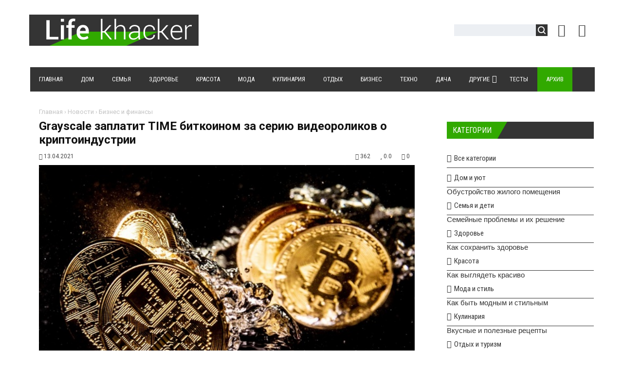

--- FILE ---
content_type: text/html; charset=UTF-8
request_url: https://lifekhacker.com/news/grayscale_zaplatit_time_bitkoinom_za_seriju_videorolikov_o_kriptoindustrii/2021-04-13-15095
body_size: 17609
content:
<!DOCTYPE html>
<html>
<head> 
<title>Grayscale заплатит TIME биткоином за серию видеороликов о криптоиндустрии</title> 
<meta name="description" content="После выполнения условий сделки TIME присоединится к компаниям, хранящим биткоин на своем балансе. По данным Bitcointreasuries.com, список возглавляет поставщик аналитического ПО MicroStrategy (91 579 BTC). Далее идут производитель электрокаров Tesla" /> 
<meta name="keywords" content="советы, полезные советы, кулинарные рецепты,сайт полезных советов, дача, дом и уют, дети и семья, бизнес и финансы, здоровье и красота, мода и стиль" />
<link rel="canonical" href="https://lifekhacker.com/news/grayscale_zaplatit_time_bitkoinom_za_seriju_videorolikov_o_kriptoindustrii/2021-04-13-15095" />
<link rel="image_src" href="/_nw/150/63446491.jpg" /> 
<meta charset="utf-8">
<link rel="preload" as="image" href="https://lifekhacker.com/_nw/150/63446491.jpg" /> 
<meta property="og:type" content="article" />
<meta property="og:url" content="//lifekhacker.com/news/grayscale_zaplatit_time_bitkoinom_za_seriju_videorolikov_o_kriptoindustrii/2021-04-13-15095" />
<meta property="og:title" content="Grayscale заплатит TIME биткоином за серию видеороликов о криптоиндустрии" />
<meta property="og:description" content="Журнал TIME выпустит серию видеороликов о биткоин-..." />
<meta property="og:image" content="//lifekhacker.com/_nw/150/63446491.jpg" />
<meta property="og:site_name" content="Lifekhacker"> 
<meta name="twitter:card" content="summary" />
<meta name="twitter:site" content="@lifekhacker" />
<meta name="twitter:title" content="Grayscale заплатит TIME биткоином за серию видеороликов о криптоиндустрии">
<meta name="twitter:description" content="Журнал TIME выпустит серию видеороликов о биткоин-...">
<meta name="twitter:url" content="//lifekhacker.com/news/grayscale_zaplatit_time_bitkoinom_za_seriju_videorolikov_o_kriptoindustrii/2021-04-13-15095" />
<meta name="twitter:image" content="//lifekhacker.com/_nw/150/63446491.jpg" />
<meta name="viewport" content="width=device-width, initial-scale=1.0" />
<meta name="referrer" content="always">
<link type="text/css" rel="stylesheet" href="/_st/my.css" />
<link type="text/css" rel="StyleSheet" href="/css/style.css" />
<link type="text/css" rel="StyleSheet" href="/css/chitaytetakzhe.css" /> 
<link rel="stylesheet" href="/css/font-awesome.css" />
<link href="https://fonts.googleapis.com/css?family=Noto+Sans:400,700|Open+Sans:400,700|PT+Sans+Caption:400,700|Play:400,700|Roboto+Condensed:400,700|Roboto:400,700&subset=cyrillic,cyrillic-ext,devanagari,greek,greek-ext,latin-ext,vietnamese" rel="stylesheet">
<script type="text/javascript">
var navTitle = '';
</script>

<link rel="icon" href="/favicon.ico" type="image/x-icon">
<link rel="shortcut icon" href="/favicon.ico" type="image/x-icon">

<!-- Разметка JSON-LD, созданная Мастером разметки структурированных данных Google. --> 
<script type="application/ld+json">
{
 "@context" : "http://schema.org",
 "@type" : "Article", 
 "headline": "Grayscale заплатит TIME биткоином за серию видеороликов о криптоиндустрии", 
 "url" : "/news/grayscale_zaplatit_time_bitkoinom_za_seriju_videorolikov_o_kriptoindustrii/2021-04-13-15095",
 "name" : "LifeKhacker - Сайт полезных советов",
 "datePublished": "13.04.2021T10:08",
"dateModified": "13.04.2021T10:48", 
 "image" : "/_nw/150/63446491.jpg", 
 "articleSection" : "Бизнес и финансы",
 "articleBody" : "После выполнения условий сделки TIME присоединится к компаниям, хранящим биткоин на своем балансе. По данным Bitcointreasuries.com, список возглавляет поставщик аналитического ПО MicroStrategy (91 579 BTC). Далее идут производитель электрокаров Tesla",
 "author": {
 "@type": "Person",
 "name": "Наталия Ришко",
 "url": "https://lifekhacker.com/"
 }, 
 "publisher" : {
 "@type" : "Organization",
 "name" : "Lifekhacker"
 }
}
</script> 

 <script type="application/ld+json">
 {
 "@context": "https://schema.org",
 "@type": "BreadcrumbList", 
 "itemListElement": [{
 "@type": "ListItem",
 "position": 1,
 "name": "LifeKhacker - Сайт полезных советов",
 "item": "https://lifekhacker.com/"
 },{
 "@type": "ListItem",
 "position": 2,
 "name": "Бизнес и финансы",
 "item": "https://lifekhacker.com/news/biznes_i_finansy/1-0-8"
 },{
 "@type": "ListItem",
 "position": 3,
 "name": "Grayscale заплатит TIME биткоином за серию видеороликов о криптоиндустрии",
 "item": "https://lifekhacker.com/news/grayscale_zaplatit_time_bitkoinom_za_seriju_videorolikov_o_kriptoindustrii/2021-04-13-15095" 
 }]
 }
 </script> 

<script type="application/ld+json">
 {"@context": "https://schema.org",
 "@type": "WebSite",
 "url": "https://lifekhacker.com/",
 "potentialAction": {
 "@type": "SearchAction",
 "target": {
 "@type": "EntryPoint",
 "urlTemplate": "https://lifekhacker.com/search?q={search_term_string}"
 },
 "query-input": "required name=search_term_string"
 }
 }
</script> 



<!-- SAPE RTB JS -->
<script
 async="async"
 src="https://cdn-rtb.sape.ru/rtb-b/js/645/2/113645.js"
 type="text/javascript">
</script>
<!-- SAPE RTB END --> 
 
 

	<link rel="stylesheet" href="/.s/src/base.min.css" />
	<link rel="stylesheet" href="/.s/src/layer7.min.css" />

	<script src="/.s/src/jquery-1.12.4.min.js"></script>
	
	<script src="/.s/src/uwnd.min.js"></script>
	<link rel="stylesheet" href="/.s/src/ulightbox/ulightbox.min.css" />
	<link rel="stylesheet" href="/.s/src/socCom.min.css" />
	<link rel="stylesheet" href="/.s/src/social.css" />
	<script src="/.s/src/ulightbox/ulightbox.min.js"></script>
	<script src="/.s/src/socCom.min.js"></script>
	<script src="//sys000.ucoz.net/cgi/uutils.fcg?a=soc_comment_get_data&site=2lifekhacker"></script>
	<script>
/* --- UCOZ-JS-DATA --- */
window.uCoz = {"ssid":"262757333612466071521","module":"news","country":"US","site":{"domain":"lifekhacker.com","id":"2lifekhacker","host":"lifekhacker.at.ua"},"uLightboxType":1,"language":"ru","layerType":7,"sign":{"3125":"Закрыть","7287":"Перейти на страницу с фотографией.","10075":"Обязательны для выбора","210178":"Замечания","3238":"Опции","7252":"Предыдущий","7254":"Изменить размер","7253":"Начать слайд-шоу","5255":"Помощник","7251":"Запрошенный контент не может быть загружен. Пожалуйста, попробуйте позже.","5458":"Следующий"}};
/* --- UCOZ-JS-CODE --- */

		function eRateEntry(select, id, a = 65, mod = 'news', mark = +select.value, path = '', ajax, soc) {
			if (mod == 'shop') { path = `/${ id }/edit`; ajax = 2; }
			( !!select ? confirm(select.selectedOptions[0].textContent.trim() + '?') : true )
			&& _uPostForm('', { type:'POST', url:'/' + mod + path, data:{ a, id, mark, mod, ajax, ...soc } });
		}

		function updateRateControls(id, newRate) {
			let entryItem = self['entryID' + id] || self['comEnt' + id];
			let rateWrapper = entryItem.querySelector('.u-rate-wrapper');
			if (rateWrapper && newRate) rateWrapper.innerHTML = newRate;
			if (entryItem) entryItem.querySelectorAll('.u-rate-btn').forEach(btn => btn.remove())
		}
 function uSocialLogin(t) {
			var params = {"yandex":{"width":870,"height":515},"facebook":{"width":950,"height":520},"ok":{"width":710,"height":390},"google":{"width":700,"height":600},"vkontakte":{"width":790,"height":400}};
			var ref = escape(location.protocol + '//' + ('lifekhacker.com' || location.hostname) + location.pathname + ((location.hash ? ( location.search ? location.search + '&' : '?' ) + 'rnd=' + Date.now() + location.hash : ( location.search || '' ))));
			window.open('/'+t+'?ref='+ref,'conwin','width='+params[t].width+',height='+params[t].height+',status=1,resizable=1,left='+parseInt((screen.availWidth/2)-(params[t].width/2))+',top='+parseInt((screen.availHeight/2)-(params[t].height/2)-20)+'screenX='+parseInt((screen.availWidth/2)-(params[t].width/2))+',screenY='+parseInt((screen.availHeight/2)-(params[t].height/2)-20));
			return false;
		}
		function TelegramAuth(user){
			user['a'] = 9; user['m'] = 'telegram';
			_uPostForm('', {type: 'POST', url: '/index/sub', data: user});
		}
function loginPopupForm(params = {}) { new _uWnd('LF', ' ', -250, -100, { closeonesc:1, resize:1 }, { url:'/index/40' + (params.urlParams ? '?'+params.urlParams : '') }) }
/* --- UCOZ-JS-END --- */
</script>

	<style>.UhideBlock{display:none; }</style>
	<script type="text/javascript">new Image().src = "//counter.yadro.ru/hit;noadsru?r"+escape(document.referrer)+(screen&&";s"+screen.width+"*"+screen.height+"*"+(screen.colorDepth||screen.pixelDepth))+";u"+escape(document.URL)+";"+Date.now();</script>
</head>

<body>
<div id="utbr8214" rel="s759"></div>
<!--U1AHEADER1Z--><header>
<div class="wrapper">
<div id="header">
<div class="head-l">
<div id="site-logo"><span class="site-l"><span class="site-n"><a href="https://lifekhacker.com/" title="Главная"><!-- <logo> --><img src="/img/logo.png"/><!-- </logo> --></a></span></span></div>
</div>
<div class="head-r"><table align="center" style="text-align:center;vertical-align:center!important;margin-top:7px;width:auto;"><tr> 
 
<td><div id="sch-box"><div class="search-box">
		<div class="searchForm">
			<form onsubmit="this.sfSbm.disabled=true" method="get" style="margin:0" action="/search/">
				<div align="center" class="schQuery">
					<input type="text" name="q" maxlength="30" size="20" class="queryField" />
				</div>
				<div align="center" class="schBtn">
					<input type="submit" class="searchSbmFl" name="sfSbm" value="Найти" />
				</div>
				<input type="hidden" name="t" value="0">
			</form>
		</div></div></div></td>
<td style="width:42px;"><a href="javascript:;" rel="nofollow" onclick="loginPopupForm(); return false;" class="knop-login" title="Войти"></a></td>
<td style="width:42px;"> <a href="/register" class="knop-reg" title="Регистрация"></a></td>

</tr></table></div>
<div class="clr"></div>
<nav>
<div id="catmenu">
<!-- <sblock_nmenu> -->
<!-- <bc> --><div id="uNMenuDiv1" class="uMenuV"><ul class="uMenuRoot">
<li><a  href="/" ><span>Главная</span></a></li>
<li><a  href="https://lifekhacker.com/news/dom_i_ujut/1-0-1" ><span>Дом</span></a></li>
<li><a  href="https://lifekhacker.com/news/semja_i_deti/1-0-2" ><span>Семья</span></a></li>
<li><a  href="https://lifekhacker.com/news/zdorove/1-0-3" ><span>Здоровье</span></a></li>
<li><a  href="https://lifekhacker.com/news/krasota/1-0-4" ><span>Красота</span></a></li>
<li><a  href="https://lifekhacker.com/news/moda_i_stil/1-0-5" ><span>Мода</span></a></li>
<li><a  href="https://lifekhacker.com/news/kulinarija/1-0-6" ><span>Кулинария</span></a></li>
<li><a  href="https://lifekhacker.com/news/otdykh_i_turizm/1-0-7" ><span>Отдых</span></a></li>
<li><a  href="https://lifekhacker.com/news/biznes_i_finansy/1-0-8" ><span>Бизнес</span></a></li>
<li><a  href="https://lifekhacker.com/news/tekhnologii/1-0-9" ><span>Техно</span></a></li>
<li><a  href="https://lifekhacker.com/news/dachnikam_na_zametku/1-0-11" ><span>Дача</span></a></li>
<li class="uWithSubmenu"><a  href="https://lifekhacker.com/news/drugie_sovety/1-0-10" ><span>Другие </span></a><ul>
<li><a  href="/video" ><span>Видео</span></a></li></ul></li>
<li><a  href="/tests" ><span>Тесты</span></a></li>
<li><a class="clink uMenuItemA" href="https://lifekhacker.com/news/" ><span>Архив</span></a></li></ul></div><!-- </bc> -->
<!-- </sblock_nmenu> -->
<div class="clr"></div> 
</div>
<script type="text/javascript" src="//lifekhacker.com/rtr/1"></script> 
</nav>
<div class="clr"></div>
</div>
</div>
</header><!--/U1AHEADER1Z-->
<div class="wrapper"><div id="casing"><!-- <middle> --><div id="content" ><section><!-- <body> -->
<div class="hlebkrosh"><a href="https://lifekhacker.com/">Главная</a> &rsaquo; <a href="/news">Новости</a>  &rsaquo; <a href="/news/biznes_i_finansy/1-0-8">Бизнес и финансы</a></div>
 <div class="titbbmat"><h1>Grayscale заплатит TIME биткоином за серию видеороликов о криптоиндустрии</h1></div> 
<div style="margin:10px 0;"><span class="datebbmat"><i class="fa fa-calendar-o" aria-hidden="true"></i> 13.04.2021</span><span class="rightdetails"><span class="readsbbmat"><i class="fa fa-eye" aria-hidden="true"></i> 362</span><span class="ratingbbmat"><i class="fa fa-star" aria-hidden="true"></i> 0.0</span><span class="combbmat"><i class="fa fa-comments" aria-hidden="true"></i> 0</span></span></div> 
<div class="imgOne"><img src="/_nw/150/63446491.jpg" alt="Grayscale заплатит TIME биткоином за серию видеороликов о криптоиндустрии" border="0" width="100%" height="auto"></div>
<script type="text/javascript" src="//lifekhacker.com/rtr/3"></script>
<div class="eText">Журнал TIME выпустит серию видеороликов о биткоин-индустрии в рамках партнерства с управляющим активами Grayscale. Об этом сообщил CEO компании Майкл Зонненшайн.<br />
<br />
По словам Зонненшайна, ролики выйдут летом 2021 года. TIME и его президент Кейт Гроссман получат оплату в биткоине.<br />
<br />
Глава Grayscale отметил, что журнал не будет конвертировать первую криптовалюту в фиат и оставит ее на балансе. Другие детали сделки стороны не раскрыли.<br />
<br />
Ранее TIME разместил вакансию финансового директора с опытом работы на руководящей позиции, разбирающегося &laquo;в биткоине и криптовалютах&raquo;.<br />
<br />
После выполнения условий сделки TIME присоединится к компаниям, хранящим биткоин на своем балансе. По данным Bitcointreasuries.com, список возглавляет поставщик аналитического ПО MicroStrategy (91 579 BTC). Далее идут производитель электрокаров Tesla (48 000 BTC) и платежная компания Square (8027 BTC).</div>

  

<div class="dopinfmat-2"><div class="dopinfmat-2rating">
		<style type="text/css">
			.u-star-rating-16 { list-style:none; margin:0px; padding:0px; width:80px; height:16px; position:relative; background: url('/.s/t/1322/rating.png') top left repeat-x }
			.u-star-rating-16 li{ padding:0px; margin:0px; float:left }
			.u-star-rating-16 li a { display:block;width:16px;height: 16px;line-height:16px;text-decoration:none;text-indent:-9000px;z-index:20;position:absolute;padding: 0px;overflow:hidden }
			.u-star-rating-16 li a:hover { background: url('/.s/t/1322/rating.png') left center;z-index:2;left:0px;border:none }
			.u-star-rating-16 a.u-one-star { left:0px }
			.u-star-rating-16 a.u-one-star:hover { width:16px }
			.u-star-rating-16 a.u-two-stars { left:16px }
			.u-star-rating-16 a.u-two-stars:hover { width:32px }
			.u-star-rating-16 a.u-three-stars { left:32px }
			.u-star-rating-16 a.u-three-stars:hover { width:48px }
			.u-star-rating-16 a.u-four-stars { left:48px }
			.u-star-rating-16 a.u-four-stars:hover { width:64px }
			.u-star-rating-16 a.u-five-stars { left:64px }
			.u-star-rating-16 a.u-five-stars:hover { width:80px }
			.u-star-rating-16 li.u-current-rating { top:0 !important; left:0 !important;margin:0 !important;padding:0 !important;outline:none;background: url('/.s/t/1322/rating.png') left bottom;position: absolute;height:16px !important;line-height:16px !important;display:block;text-indent:-9000px;z-index:1 }
		</style><script>
			var usrarids = {};
			function ustarrating(id, mark) {
				if (!usrarids[id]) {
					usrarids[id] = 1;
					$(".u-star-li-"+id).hide();
					_uPostForm('', { type:'POST', url:`/news`, data:{ a:65, id, mark, mod:'news', ajax:'2' } })
				}
			}
		</script><ul id="uStarRating15095" class="uStarRating15095 u-star-rating-16" title="Рейтинг: 0.0/0">
			<li id="uCurStarRating15095" class="u-current-rating uCurStarRating15095" style="width:0%;"></li><li class="u-star-li-15095"><a href="javascript:;" onclick="ustarrating('15095', 1)" class="u-one-star">1</a></li>
				<li class="u-star-li-15095"><a href="javascript:;" onclick="ustarrating('15095', 2)" class="u-two-stars">2</a></li>
				<li class="u-star-li-15095"><a href="javascript:;" onclick="ustarrating('15095', 3)" class="u-three-stars">3</a></li>
				<li class="u-star-li-15095"><a href="javascript:;" onclick="ustarrating('15095', 4)" class="u-four-stars">4</a></li>
				<li class="u-star-li-15095"><a href="javascript:;" onclick="ustarrating('15095', 5)" class="u-five-stars">5</a></li></ul></div> 
</div>

<div class="authorblock">

<img src="/avatar/00/00/01663537.jpg" alt="Аватар enr091" width="45" height="45" />


<span class="authorname">

<a href="https://lifekhacker.com/news/0-0-0-0-17-16">Наталия Ришко</a> 




 
 
<br />Журналист/lifekhacker</span>
</div>

<hr style="border-color:#fff;padding:0;margin: 0;"> 


<div><div class="sidetitle" style="margin:50px 0 20px 0;"><span>Комментарии</span></div></div>
<table border="0" cellpadding="0" cellspacing="0" width="100%">
<tr><td colspan="2"><script>
				function spages(p, link) {
					!!link && location.assign(atob(link));
				}
			</script>
			<div id="comments"></div>
			<div id="newEntryT"></div>
			<div id="allEntries"></div>
			<div id="newEntryB"></div><script>
			
		Object.assign(uCoz.spam ??= {}, {
			config : {
				scopeID  : 0,
				idPrefix : 'comEnt',
			},
			sign : {
				spam            : 'Спам',
				notSpam         : 'Не спам',
				hidden          : 'Спам-сообщение скрыто.',
				shown           : 'Спам-сообщение показано.',
				show            : 'Показать',
				hide            : 'Скрыть',
				admSpam         : 'Разрешить жалобы',
				admSpamTitle    : 'Разрешить пользователям сайта помечать это сообщение как спам',
				admNotSpam      : 'Это не спам',
				admNotSpamTitle : 'Пометить как не-спам, запретить пользователям жаловаться на это сообщение',
			},
		})
		
		uCoz.spam.moderPanelNotSpamClick = function(elem) {
			var waitImg = $('<img align="absmiddle" src="/.s/img/fr/EmnAjax.gif">');
			var elem = $(elem);
			elem.find('img').hide();
			elem.append(waitImg);
			var messageID = elem.attr('data-message-id');
			var notSpam   = elem.attr('data-not-spam') ? 0 : 1; // invert - 'data-not-spam' should contain CURRENT 'notspam' status!

			$.post('/index/', {
				a          : 101,
				scope_id   : uCoz.spam.config.scopeID,
				message_id : messageID,
				not_spam   : notSpam
			}).then(function(response) {
				waitImg.remove();
				elem.find('img').show();
				if (response.error) {
					alert(response.error);
					return;
				}
				if (response.status == 'admin_message_not_spam') {
					elem.attr('data-not-spam', true).find('img').attr('src', '/.s/img/spamfilter/notspam-active.gif');
					$('#del-as-spam-' + messageID).hide();
				} else {
					elem.removeAttr('data-not-spam').find('img').attr('src', '/.s/img/spamfilter/notspam.gif');
					$('#del-as-spam-' + messageID).show();
				}
				//console.log(response);
			});

			return false;
		};

		uCoz.spam.report = function(scopeID, messageID, notSpam, callback, context) {
			return $.post('/index/', {
				a: 101,
				scope_id   : scopeID,
				message_id : messageID,
				not_spam   : notSpam
			}).then(function(response) {
				if (callback) {
					callback.call(context || window, response, context);
				} else {
					window.console && console.log && console.log('uCoz.spam.report: message #' + messageID, response);
				}
			});
		};

		uCoz.spam.reportDOM = function(event) {
			if (event.preventDefault ) event.preventDefault();
			var elem      = $(this);
			if (elem.hasClass('spam-report-working') ) return false;
			var scopeID   = uCoz.spam.config.scopeID;
			var messageID = elem.attr('data-message-id');
			var notSpam   = elem.attr('data-not-spam');
			var target    = elem.parents('.report-spam-target').eq(0);
			var height    = target.outerHeight(true);
			var margin    = target.css('margin-left');
			elem.html('<img src="/.s/img/wd/1/ajaxs.gif">').addClass('report-spam-working');

			uCoz.spam.report(scopeID, messageID, notSpam, function(response, context) {
				context.elem.text('').removeClass('report-spam-working');
				window.console && console.log && console.log(response); // DEBUG
				response.warning && window.console && console.warn && console.warn( 'uCoz.spam.report: warning: ' + response.warning, response );
				if (response.warning && !response.status) {
					// non-critical warnings, may occur if user reloads cached page:
					if (response.warning == 'already_reported' ) response.status = 'message_spam';
					if (response.warning == 'not_reported'     ) response.status = 'message_not_spam';
				}
				if (response.error) {
					context.target.html('<div style="height: ' + context.height + 'px; line-height: ' + context.height + 'px; color: red; font-weight: bold; text-align: center;">' + response.error + '</div>');
				} else if (response.status) {
					if (response.status == 'message_spam') {
						context.elem.text(uCoz.spam.sign.notSpam).attr('data-not-spam', '1');
						var toggle = $('#report-spam-toggle-wrapper-' + response.message_id);
						if (toggle.length) {
							toggle.find('.report-spam-toggle-text').text(uCoz.spam.sign.hidden);
							toggle.find('.report-spam-toggle-button').text(uCoz.spam.sign.show);
						} else {
							toggle = $('<div id="report-spam-toggle-wrapper-' + response.message_id + '" class="report-spam-toggle-wrapper" style="' + (context.margin ? 'margin-left: ' + context.margin : '') + '"><span class="report-spam-toggle-text">' + uCoz.spam.sign.hidden + '</span> <a class="report-spam-toggle-button" data-target="#' + uCoz.spam.config.idPrefix + response.message_id + '" href="javascript:;">' + uCoz.spam.sign.show + '</a></div>').hide().insertBefore(context.target);
							uCoz.spam.handleDOM(toggle);
						}
						context.target.addClass('report-spam-hidden').fadeOut('fast', function() {
							toggle.fadeIn('fast');
						});
					} else if (response.status == 'message_not_spam') {
						context.elem.text(uCoz.spam.sign.spam).attr('data-not-spam', '0');
						$('#report-spam-toggle-wrapper-' + response.message_id).fadeOut('fast');
						$('#' + uCoz.spam.config.idPrefix + response.message_id).removeClass('report-spam-hidden').show();
					} else if (response.status == 'admin_message_not_spam') {
						elem.text(uCoz.spam.sign.admSpam).attr('title', uCoz.spam.sign.admSpamTitle).attr('data-not-spam', '0');
					} else if (response.status == 'admin_message_spam') {
						elem.text(uCoz.spam.sign.admNotSpam).attr('title', uCoz.spam.sign.admNotSpamTitle).attr('data-not-spam', '1');
					} else {
						alert('uCoz.spam.report: unknown status: ' + response.status);
					}
				} else {
					context.target.remove(); // no status returned by the server - remove message (from DOM).
				}
			}, { elem: elem, target: target, height: height, margin: margin });

			return false;
		};

		uCoz.spam.handleDOM = function(within) {
			within = $(within || 'body');
			within.find('.report-spam-wrap').each(function() {
				var elem = $(this);
				elem.parent().prepend(elem);
			});
			within.find('.report-spam-toggle-button').not('.report-spam-handled').click(function(event) {
				if (event.preventDefault ) event.preventDefault();
				var elem    = $(this);
				var wrapper = elem.parents('.report-spam-toggle-wrapper');
				var text    = wrapper.find('.report-spam-toggle-text');
				var target  = elem.attr('data-target');
				target      = $(target);
				target.slideToggle('fast', function() {
					if (target.is(':visible')) {
						wrapper.addClass('report-spam-toggle-shown');
						text.text(uCoz.spam.sign.shown);
						elem.text(uCoz.spam.sign.hide);
					} else {
						wrapper.removeClass('report-spam-toggle-shown');
						text.text(uCoz.spam.sign.hidden);
						elem.text(uCoz.spam.sign.show);
					}
				});
				return false;
			}).addClass('report-spam-handled');
			within.find('.report-spam-remove').not('.report-spam-handled').click(function(event) {
				if (event.preventDefault ) event.preventDefault();
				var messageID = $(this).attr('data-message-id');
				del_item(messageID, 1);
				return false;
			}).addClass('report-spam-handled');
			within.find('.report-spam-btn').not('.report-spam-handled').click(uCoz.spam.reportDOM).addClass('report-spam-handled');
			window.console && console.log && console.log('uCoz.spam.handleDOM: done.');
			try { if (uCoz.manageCommentControls) { uCoz.manageCommentControls() } } catch(e) { window.console && console.log && console.log('manageCommentControls: fail.'); }

			return this;
		};
	
			uCoz.spam.handleDOM();
		</script>
			<script>
				(function() {
					'use strict';
					var commentID = ( /comEnt(\d+)/.exec(location.hash) || {} )[1];
					if (!commentID) {
						return window.console && console.info && console.info('comments, goto page', 'no comment id');
					}
					var selector = '#comEnt' + commentID;
					var target = $(selector);
					if (target.length) {
						$('html, body').animate({
							scrollTop: ( target.eq(0).offset() || { top: 0 } ).top
						}, 'fast');
						return window.console && console.info && console.info('comments, goto page', 'found element', selector);
					}
					$.get('/index/802', {
						id: commentID
					}).then(function(response) {
						if (!response.page) {
							return window.console && console.warn && console.warn('comments, goto page', 'no page within response', response);
						}
						spages(response.page);
						setTimeout(function() {
							target = $(selector);
							if (!target.length) {
								return window.console && console.warn && console.warn('comments, goto page', 'comment element not found', selector);
							}
							$('html, body').animate({
								scrollTop: ( target.eq(0).offset() || { top: 0 } ).top
							}, 'fast');
							return window.console && console.info && console.info('comments, goto page', 'scrolling to', selector);
						}, 500);
					}, function(response) {
						return window.console && console.error && console.error('comments, goto page', response.responseJSON);
					});
				})();
			</script>
		</td></tr>
<tr><td colspan="2" align="center"></td></tr>
<tr><td colspan="2" height="10"></td></tr> 
</table> 


<form name="socail_details" id="socail_details" onsubmit="return false;">
						   <input type="hidden" name="social" value="">
						   <input type="hidden" name="data" value="">
						   <input type="hidden" name="id" value="15095">
						   <input type="hidden" name="ssid" value="262757333612466071521">
					   </form><div id="postFormContent" class="">
		<form method="post" name="addform" id="acform" action="/index/" onsubmit="return addcom(this)" class="news-com-add" data-submitter="addcom"><script>
		function _dS(a){var b=a.split(''),c=b.pop();return b.map(function(d){var e=d.charCodeAt(0)-c;return String.fromCharCode(32>e?127-(32-e):e)}).join('')}
		var _y8M = _dS('>kprwv"v{rg?$jkffgp$"pcog?$uqu$"xcnwg?$994;9965$"1@2');
		function addcom( form, data = {} ) {
			if (document.getElementById('addcBut')) {
				document.getElementById('addcBut').disabled = true;
			} else {
				try { document.addform.submit.disabled = true; } catch(e) {}
			}

			if (document.getElementById('eMessage')) {
				document.getElementById('eMessage').innerHTML = '<span style="color:#999"><img src="/.s/img/ma/m/i2.gif" border="0" align="absmiddle" width="13" height="13"> Идёт передача данных...</span>';
			}

			_uPostForm(form, { type:'POST', url:'/index/', data })
			return false
		}
document.write(_y8M);</script>
				<div class="mc-widget">
					<script>
						var socRedirect = location.protocol + '//' + ('lifekhacker.com' || location.hostname) + location.pathname + location.search + (location.hash && location.hash != '#' ? '#reloadPage,' + location.hash.substr(1) : '#reloadPage,gotoAddCommentForm' );
						socRedirect = encodeURIComponent(socRedirect);

						try{var providers = {};} catch (e) {}

						function socialRepost(entry_link, message) {
							console.log('Check witch Social network is connected.');

							var soc_type = jQuery("form#acform input[name='soc_type']").val();
							switch (parseInt(soc_type)) {
							case 101:
								console.log('101');
								var newWin = window.open('https://vk.com/share.php?url='+entry_link+'&description='+message+'&noparse=1','window','width=640,height=500,scrollbars=yes,status=yes');
							  break;
							case 102:
								console.log('102');
								var newWin = window.open('https://www.facebook.com/sharer/sharer.php?u='+entry_link+'&description='+encodeURIComponent(message),'window','width=640,height=500,scrollbars=yes,status=yes');
							  break;
							case 103:
								console.log('103');

							  break;
							case 104:
								console.log('104');

							  break;
							case 105:
								console.log('105');

							  break;
							case 106:
								console.log('106');

							  break;
							case 107:
								console.log('107');
								var newWin = window.open('https://twitter.com/intent/tweet?source=webclient&url='+entry_link+'&text='+encodeURIComponent(message)+'&callback=?','window','width=640,height=500,scrollbars=yes,status=yes');
							  break;
							case 108:
								console.log('108');

							  break;
							case 109:
								console.log('109');
								var newWin = window.open('https://plusone.google.com/_/+1/confirm?hl=en&url='+entry_link,'window','width=600,height=610,scrollbars=yes,status=yes');
							  break;
							}
						}

						function updateSocialDetails(type) {
							console.log('updateSocialDetails');
							jQuery.getScript('//sys000.ucoz.net/cgi/uutils.fcg?a=soc_comment_get_data&site=2lifekhacker&type='+type, function() {
								jQuery("form#socail_details input[name='social']").val(type);
								jQuery("form#socail_details input[name=data]").val(data[type]);
								jQuery("form#acform input[name=data]").val(data[type]);
								_uPostForm('socail_details',{type:'POST',url:'/index/778', data:{'m':'2', 'vi_commID': '', 'catPath': ''}});
							});
						}

						function logoutSocial() {
							console.log('delete cookie');
							delete_msg_cookie();
							jQuery.getScript('//sys000.ucoz.net/cgi/uutils.fcg?a=soc_comment_clear_data&site=2lifekhacker', function(){window.location.reload();});
						}

						function utf8_to_b64( str) {
							return window.btoa(encodeURIComponent( escape( str )));
						}

						function b64_to_utf8( str) {
							return unescape(decodeURIComponent(window.atob( str )));
						}

						function getCookie(c_name) {
							var c_value = " " + document.cookie;
							var c_start = c_value.indexOf(" " + c_name + "=");
							if (c_start == -1) {
								c_value = null;
							} else {
								c_start = c_value.indexOf("=", c_start) + 1;
								var c_end = c_value.indexOf(";", c_start);
								if (c_end == -1) {
									c_end = c_value.length;
								}
								c_value = unescape(c_value.substring(c_start,c_end));
							}
							return c_value;
						}

						var delete_msg_cookie = function() {
							console.log('delete_msg_cookie');
							document.cookie = 'msg=;expires=Thu, 01 Jan 1970 00:00:01 GMT;';
						};

						function preSaveMessage() {
							var msg = jQuery("form#acform textarea").val();
							if (msg.length > 0) {
								document.cookie = "msg="+utf8_to_b64(msg)+";"; //path="+window.location.href+";
							}
						}

						function googleAuthHandler(social) {
							if (!social) return
							if (!social.enabled || !social.handler) return

							social.window = window.open(social.url, '_blank', 'width=600,height=610');
							social.intervalId = setInterval(function(social) {
								if (social.window.closed) {
									clearInterval(social.intervalId)
									self.location.reload()
								}
							}, 1000, social)
						}

						

						(function(jq) {
							jq(document).ready(function() {
								
																
								jQuery(".uf-tooltip a.uf-tt-exit").attr('href','/index/10');
								console.log('ready - update details');
								console.log('scurrent', window.scurrent);
								if (typeof(window.scurrent) != 'undefined' && scurrent > 0 && data[scurrent]) {
									jQuery("#postFormContent").html('<div style="width:100%;text-align:center;padding-top:50px;"><img alt="" src="/.s/img/ma/m/i3.gif" border="0" width="220" height="19" /></div>');

									jQuery("form#socail_details input[name=social]").val(scurrent);
									jQuery("form#socail_details input[name=data]").val(data[scurrent]);
									updateSocialDetails(scurrent);
								}
								jQuery('a#js-ucf-start').on('click', function(event) {
									event.preventDefault();
									if (scurrent == 0) {
										window.open("//sys000.ucoz.net/cgi/uutils.fcg?a=soc_comment_auth",'SocialLoginWnd','width=500,height=350,resizable=yes,titlebar=yes');
									}
								});

								jQuery('#acform a.login-with').on('click', function(event) {
									event.preventDefault();
									let social = providers[ this.dataset.social ];

									if (typeof(social) != 'undefined' && social.enabled == 1) {
										if (social.handler) {
											social.handler(social);
										} else {
											// unetLoginWnd
											let newWin = window.open(social.url, "_blank", 'width=600,height=610,scrollbars=yes,status=yes');
										}
									}
								});
							});
						})(jQuery);
					</script>
				</div><div class="uForm uComForm">
 
 <div class="uauth-small-links uauth-links-set1">Войдите: <a href="javascript:;" onclick="window.open('https://login.uid.me/?site=2lifekhacker&d=lifekhacker.com&ref='+escape(location.protocol + '//' + ('lifekhacker.com' || location.hostname) + location.pathname + ((location.hash ? ( location.search ? location.search + '&' : '?' ) + 'rnd=' + Date.now() + location.hash : ( location.search || '' )))),'uidLoginWnd','width=580,height=450,resizable=yes,titlebar=yes');return false;" class="login-with uid" title="Войти через uID" rel="nofollow"><i></i></a><a href="javascript:;" onclick="return uSocialLogin('vkontakte');" data-social="vkontakte" class="login-with vkontakte" title="Войти через ВКонтакте" rel="nofollow"><i></i></a><a href="javascript:;" onclick="return uSocialLogin('facebook');" data-social="facebook" class="login-with facebook" title="Войти через Facebook" rel="nofollow"><i></i></a><a href="javascript:;" onclick="return uSocialLogin('yandex');" data-social="yandex" class="login-with yandex" title="Войти через Яндекс" rel="nofollow"><i></i></a><a href="javascript:;" onclick="return uSocialLogin('google');" data-social="google" class="login-with google" title="Войти через Google" rel="nofollow"><i></i></a><a href="javascript:;" onclick="return uSocialLogin('ok');" data-social="ok" class="login-with ok" title="Войти через Одноклассники" rel="nofollow"><i></i></a></div>
 <div class="uComForm-inner">
 <span class="ucf-avatar"><img src="/.s/img/icon/social/noavatar.png" alt="avatar" /></span>
 <div class="ucf-content ucf-start-content">
 <ul class="uf-form ucf-form">
 <li><textarea class="uf-txt-input commFl js-start-txt" placeholder="Оставьте ваш комментарий..."></textarea>
 <li><button class="uf-btn" onclick="preSaveMessage(); window.open('/index/800?ref='+window.location.href, 'SocialLoginWnd', 'width=500,height=410,resizable=yes,titlebar=yes');">Отправить</button>
 </ul>
 </div>
 </div>
 
</div><input type="hidden" name="ssid" value="262757333612466071521" />
				<input type="hidden" name="a"  value="36" />
				<input type="hidden" name="m"  value="2" />
				<input type="hidden" name="id" value="15095" />
				
				<input type="hidden" name="soc_type" id="csoc_type" />
				<input type="hidden" name="data" id="cdata" />
			</form>
		</div>


<script type="text/javascript" src="//lifekhacker.com/rtr/2"></script>
<div><div class="sidetitle" style="margin:40px 0 10px 0;"><span>Читайте также:</span></div></div>
<div style="margin: 0px auto 25px auto; max-width: 100%;"> 
<script type="text/javascript" src="//lifekhacker.com/informer/2-1"></script>
</div> 
 
<!-- </body> --></section></div><aside><div id="sidebar"><div class="sidebox marked"></div><!--U1CLEFTER1Z-->
<!-- <block2182> -->

<!-- <md2182> --><!-- </mde> -->

<!-- </block2182> -->

<!-- <block170> -->
<!-- <md170> --><!-- </md> -->
<div class="sidebox"><div class="sidetitle"><span><!-- <bt> -->Категории<!-- </bt> --></span></div>
 <div class="inner">
 <!-- <bc> --><table class="catsTable" border="0" cellspacing="1" cellpadding="0" width="100%" ><tbody><tr>
<td style="width:100%;" class="catsTd" valign="top" id="cid120">




<a href="/news" class="catName">Все категории</a>


</td></tr></tbody></table>

<table border="0" cellspacing="1" cellpadding="0" width="100%" class="catsTable"><tr>
					<td style="width:100%" class="catsTd" valign="top" id="cid1">
						<a href="/news/dom_i_ujut/1-0-1" class="catName">Дом и уют</a>  <span class="catNumData" style="unicode-bidi:embed;">[1600]</span> 
<div class="catDescr">Обустройство жилого помещения</div>
					</td></tr><tr>
					<td style="width:100%" class="catsTd" valign="top" id="cid2">
						<a href="/news/semja_i_deti/1-0-2" class="catName">Семья и дети</a>  <span class="catNumData" style="unicode-bidi:embed;">[1350]</span> 
<div class="catDescr">Семейные проблемы и их решение</div>
					</td></tr><tr>
					<td style="width:100%" class="catsTd" valign="top" id="cid3">
						<a href="/news/zdorove/1-0-3" class="catName">Здоровье</a>  <span class="catNumData" style="unicode-bidi:embed;">[4895]</span> 
<div class="catDescr">Как сохранить здоровье</div>
					</td></tr><tr>
					<td style="width:100%" class="catsTd" valign="top" id="cid4">
						<a href="/news/krasota/1-0-4" class="catName">Красота</a>  <span class="catNumData" style="unicode-bidi:embed;">[1972]</span> 
<div class="catDescr">Как выглядеть красиво</div>
					</td></tr><tr>
					<td style="width:100%" class="catsTd" valign="top" id="cid5">
						<a href="/news/moda_i_stil/1-0-5" class="catName">Мода и стиль</a>  <span class="catNumData" style="unicode-bidi:embed;">[913]</span> 
<div class="catDescr">Как быть модным и стильным</div>
					</td></tr><tr>
					<td style="width:100%" class="catsTd" valign="top" id="cid6">
						<a href="/news/kulinarija/1-0-6" class="catName">Кулинария</a>  <span class="catNumData" style="unicode-bidi:embed;">[3515]</span> 
<div class="catDescr">Вкусные и полезные рецепты</div>
					</td></tr><tr>
					<td style="width:100%" class="catsTd" valign="top" id="cid7">
						<a href="/news/otdykh_i_turizm/1-0-7" class="catName">Отдых и туризм</a>  <span class="catNumData" style="unicode-bidi:embed;">[990]</span> 
<div class="catDescr">Качественный и незабываемый отдых</div>
					</td></tr><tr>
					<td style="width:100%" class="catsTd" valign="top" id="cid8">
						<a href="/news/biznes_i_finansy/1-0-8" class="catNameActive">Бизнес и финансы</a>  <span class="catNumData" style="unicode-bidi:embed;">[1445]</span> 
<div class="catDescr">Полезные финансовые советы</div>
					</td></tr><tr>
					<td style="width:100%" class="catsTd" valign="top" id="cid9">
						<a href="/news/tekhnologii/1-0-9" class="catName">Технологии</a>  <span class="catNumData" style="unicode-bidi:embed;">[2047]</span> 
<div class="catDescr">Советы из мира техники</div>
					</td></tr><tr>
					<td style="width:100%" class="catsTd" valign="top" id="cid11">
						<a href="/news/dachnikam_na_zametku/1-0-11" class="catName">Дачникам на заметку</a>  <span class="catNumData" style="unicode-bidi:embed;">[1198]</span> 
<div class="catDescr">Сад, огород и многое другое</div>
					</td></tr><tr>
					<td style="width:100%" class="catsTd" valign="top" id="cid10">
						<a href="/news/drugie_sovety/1-0-10" class="catName">Другие советы</a>  <span class="catNumData" style="unicode-bidi:embed;">[4917]</span> 
<div class="catDescr">Советы на разные темы</div>
					</td></tr></table><!-- </bc> --> 
 </div>
 <div class="clr"></div>
 </div>
<!-- <mde> --><!-- </mde> -->
<!-- </block170> -->

<!-- <block6545> -->

<!-- </block6545> -->



<!-- <block6632> -->

<!-- <md6632> --><!-- </md> -->
<div class="sidebox"><div class="sidetitle"><span><!-- <bt> -->Популярные записи<!-- </bt> --></span></div>
 <div class="inner">
 <!-- <bc> --><div><table align="left" border="0" cellpadding="0" cellspacing="0" class="erghd"><tr><td width="102px" height="68px"><div style="padding-bottom:15px;"><div style="max-width:102px;width:100%;max-height:68px;overflow:hidden;"><a href="https://lifekhacker.com/news/pochemu_pakhnet_v_kholodilnike_razbiraem_tekhnicheskie_prichiny_i_nakhodim_reshenie/2026-01-20-25442"><img src="https://lifekhacker.com/_nw/254/84130609.webp"></a></div></td><td valign="top"><div style="padding-left:15px;max-height:67px;overflow:hidden;"><a href="https://lifekhacker.com/news/pochemu_pakhnet_v_kholodilnike_razbiraem_tekhnicheskie_prichiny_i_nakhodim_reshenie/2026-01-20-25442" class="infpopulartit-1 clink">Почему пахнет в холодильнике? Разбираем технические причины ...</a></div></td></tr></table></div>   <style> .erghd {width:100%;} @media screen and (min-width: 599px) and (max-width:949px) {.erghd {width:50%;padding-right:15px;}} </style><div><table align="left" border="0" cellpadding="0" cellspacing="0" class="erghd"><tr><td width="102px" height="68px"><div style="padding-bottom:15px;"><div style="max-width:102px;width:100%;max-height:68px;overflow:hidden;"><a href="https://lifekhacker.com/news/spasenie_dlja_tonkikh_volos_pochemu_bokovoj_probor_zamenjaet_salonnuju_ukladku/2026-01-20-25441"><img src="https://lifekhacker.com/_nw/254/08101680.jpg"></a></div></td><td valign="top"><div style="padding-left:15px;max-height:67px;overflow:hidden;"><a href="https://lifekhacker.com/news/spasenie_dlja_tonkikh_volos_pochemu_bokovoj_probor_zamenjaet_salonnuju_ukladku/2026-01-20-25441" class="infpopulartit-1 clink">Спасение для тонких волос: почему боковой пробор заменяет са...</a></div></td></tr></table></div>   <style> .erghd {width:100%;} @media screen and (min-width: 599px) and (max-width:949px) {.erghd {width:50%;padding-right:15px;}} </style><div><table align="left" border="0" cellpadding="0" cellspacing="0" class="erghd"><tr><td width="102px" height="68px"><div style="padding-bottom:15px;"><div style="max-width:102px;width:100%;max-height:68px;overflow:hidden;"><a href="https://lifekhacker.com/news/kak_zastavit_dekabrist_cvesti_shapkoj_poshagovaja_instrukcija_na_2026_god/2026-01-20-25440"><img src="https://lifekhacker.com/_nw/254/46211463.jpg"></a></div></td><td valign="top"><div style="padding-left:15px;max-height:67px;overflow:hidden;"><a href="https://lifekhacker.com/news/kak_zastavit_dekabrist_cvesti_shapkoj_poshagovaja_instrukcija_na_2026_god/2026-01-20-25440" class="infpopulartit-1 clink">Как заставить декабрист цвести «шапкой»: пошаговая инструкци...</a></div></td></tr></table></div>   <style> .erghd {width:100%;} @media screen and (min-width: 599px) and (max-width:949px) {.erghd {width:50%;padding-right:15px;}} </style><div><table align="left" border="0" cellpadding="0" cellspacing="0" class="erghd"><tr><td width="102px" height="68px"><div style="padding-bottom:15px;"><div style="max-width:102px;width:100%;max-height:68px;overflow:hidden;"><a href="https://lifekhacker.com/news/ris_vtorogo_sorta_chto_na_samom_dele_nasypajut_v_pakety_dlja_bystroj_varki/2026-01-20-25439"><img src="https://lifekhacker.com/_nw/254/74271385.jpg"></a></div></td><td valign="top"><div style="padding-left:15px;max-height:67px;overflow:hidden;"><a href="https://lifekhacker.com/news/ris_vtorogo_sorta_chto_na_samom_dele_nasypajut_v_pakety_dlja_bystroj_varki/2026-01-20-25439" class="infpopulartit-1 clink">Рис «второго сорта»: что на самом деле насыпают в пакеты для...</a></div></td></tr></table></div>   <style> .erghd {width:100%;} @media screen and (min-width: 599px) and (max-width:949px) {.erghd {width:50%;padding-right:15px;}} </style><div><table align="left" border="0" cellpadding="0" cellspacing="0" class="erghd"><tr><td width="102px" height="68px"><div style="padding-bottom:15px;"><div style="max-width:102px;width:100%;max-height:68px;overflow:hidden;"><a href="https://lifekhacker.com/news/sokhranit_rassudok_5_shagov_po_kontrolju_davlenija_dlja_profilaktiki_demencii/2026-01-20-25438"><img src="https://lifekhacker.com/_nw/254/11105265.jpg"></a></div></td><td valign="top"><div style="padding-left:15px;max-height:67px;overflow:hidden;"><a href="https://lifekhacker.com/news/sokhranit_rassudok_5_shagov_po_kontrolju_davlenija_dlja_profilaktiki_demencii/2026-01-20-25438" class="infpopulartit-1 clink">Сохранить рассудок: 5 шагов по контролю давления для профила...</a></div></td></tr></table></div>   <style> .erghd {width:100%;} @media screen and (min-width: 599px) and (max-width:949px) {.erghd {width:50%;padding-right:15px;}} </style><div><table align="left" border="0" cellpadding="0" cellspacing="0" class="erghd"><tr><td width="102px" height="68px"><div style="padding-bottom:15px;"><div style="max-width:102px;width:100%;max-height:68px;overflow:hidden;"><a href="https://lifekhacker.com/news/proshhaj_khimija_sozdaem_ehkologichnye_sashe_dlja_shkafa_svoimi_rukami/2026-01-19-25437"><img src="https://lifekhacker.com/_nw/254/69678766.jpg"></a></div></td><td valign="top"><div style="padding-left:15px;max-height:67px;overflow:hidden;"><a href="https://lifekhacker.com/news/proshhaj_khimija_sozdaem_ehkologichnye_sashe_dlja_shkafa_svoimi_rukami/2026-01-19-25437" class="infpopulartit-1 clink">Прощай, химия: создаем экологичные саше для шкафа своими рук...</a></div></td></tr></table></div>   <style> .erghd {width:100%;} @media screen and (min-width: 599px) and (max-width:949px) {.erghd {width:50%;padding-right:15px;}} </style><div><table align="left" border="0" cellpadding="0" cellspacing="0" class="erghd"><tr><td width="102px" height="68px"><div style="padding-bottom:15px;"><div style="max-width:102px;width:100%;max-height:68px;overflow:hidden;"><a href="https://lifekhacker.com/news/sekret_nepreryvnogo_cvetenija_kalendar_poseva_cvetov_na_ves_2026_god/2026-01-19-25436"><img src="https://lifekhacker.com/_nw/254/39409984.jpg"></a></div></td><td valign="top"><div style="padding-left:15px;max-height:67px;overflow:hidden;"><a href="https://lifekhacker.com/news/sekret_nepreryvnogo_cvetenija_kalendar_poseva_cvetov_na_ves_2026_god/2026-01-19-25436" class="infpopulartit-1 clink">Секрет непрерывного цветения: календарь посева цветов на вес...</a></div></td></tr></table></div>   <style> .erghd {width:100%;} @media screen and (min-width: 599px) and (max-width:949px) {.erghd {width:50%;padding-right:15px;}} </style><div><table align="left" border="0" cellpadding="0" cellspacing="0" class="erghd"><tr><td width="102px" height="68px"><div style="padding-bottom:15px;"><div style="max-width:102px;width:100%;max-height:68px;overflow:hidden;"><a href="https://lifekhacker.com/news/bliny_ehkonom_klass_2026_vkusno_bystro_i_bez_jaic/2026-01-19-25435"><img src="https://lifekhacker.com/_nw/254/45512252.jpg"></a></div></td><td valign="top"><div style="padding-left:15px;max-height:67px;overflow:hidden;"><a href="https://lifekhacker.com/news/bliny_ehkonom_klass_2026_vkusno_bystro_i_bez_jaic/2026-01-19-25435" class="infpopulartit-1 clink">Блины «Эконом-класс» 2026: вкусно, быстро и без яиц</a></div></td></tr></table></div>   <style> .erghd {width:100%;} @media screen and (min-width: 599px) and (max-width:949px) {.erghd {width:50%;padding-right:15px;}} </style><div><table align="left" border="0" cellpadding="0" cellspacing="0" class="erghd"><tr><td width="102px" height="68px"><div style="padding-bottom:15px;"><div style="max-width:102px;width:100%;max-height:68px;overflow:hidden;"><a href="https://lifekhacker.com/news/superfud_ili_obman_realnaja_polza_kapusty_dlja_zhenshhin_i_ejo_bessilie_pered_formoj_bjusta/2026-01-19-25434"><img src="https://lifekhacker.com/_nw/254/77353465.jpg"></a></div></td><td valign="top"><div style="padding-left:15px;max-height:67px;overflow:hidden;"><a href="https://lifekhacker.com/news/superfud_ili_obman_realnaja_polza_kapusty_dlja_zhenshhin_i_ejo_bessilie_pered_formoj_bjusta/2026-01-19-25434" class="infpopulartit-1 clink">Суперфуд или обман? Реальная польза капусты для женщин и её ...</a></div></td></tr></table></div>   <style> .erghd {width:100%;} @media screen and (min-width: 599px) and (max-width:949px) {.erghd {width:50%;padding-right:15px;}} </style><div><table align="left" border="0" cellpadding="0" cellspacing="0" class="erghd"><tr><td width="102px" height="68px"><div style="padding-bottom:15px;"><div style="max-width:102px;width:100%;max-height:68px;overflow:hidden;"><a href="https://lifekhacker.com/news/vikna_v_zaporizhzhi_jak_formuetsja_cina_ta_vid_chogo_zalezhit_kinceva_vartist/2026-01-18-25433"><img src="https://lifekhacker.com/_nw/254/24250482.jpg"></a></div></td><td valign="top"><div style="padding-left:15px;max-height:67px;overflow:hidden;"><a href="https://lifekhacker.com/news/vikna_v_zaporizhzhi_jak_formuetsja_cina_ta_vid_chogo_zalezhit_kinceva_vartist/2026-01-18-25433" class="infpopulartit-1 clink">Вікна в Запоріжжі: як формується ціна та від чого залежить к...</a></div></td></tr></table></div>   <style> .erghd {width:100%;} @media screen and (min-width: 599px) and (max-width:949px) {.erghd {width:50%;padding-right:15px;}} </style><!-- </bc> --> 
 </div>
 <div class="clr"></div>
 </div>
<!-- <mde> --><!-- </mde> -->

<!-- </block6632> -->




 
 
 
 
<!-- <block220> -->

<!-- <md220> --><!-- </md> -->
<div class="sidebox"><div class="sidetitle"><span><!-- <bt> -->Теги<!-- </bt> --></span></div>
 <div class="inner">
 <!-- <bc> --><noindex><div class="tagItem"><a href="/search/10/" rel="nofollow" class="eTag eTagGr25">10</a> (93)</div><div class="tagItem"><a href="/search/%D0%90%D0%BB%D0%BA%D0%BE%D0%B3%D0%BE%D0%BB%D1%8C/" rel="nofollow" class="eTag eTagGr13">Алкоголь</a> (35)</div><div class="tagItem"><a href="/search/%D0%B1%D0%B0%D0%BA%D0%BB%D0%B0%D0%B6%D0%B0%D0%BD%D1%8B/" rel="nofollow" class="eTag eTagGr9">баклажаны</a> (20)</div><div class="tagItem"><a href="/search/%D0%B0%D0%B2%D1%82%D0%BE/" rel="nofollow" class="eTag eTagGr9">авто</a> (19)</div><div class="tagItem"><a href="/search/Google/" rel="nofollow" class="eTag eTagGr9">Google</a> (18)</div><div class="tagItem"><a href="/search/%D0%B0%D0%BA%D1%81%D0%B5%D1%81%D1%81%D1%83%D0%B0%D1%80%D1%8B/" rel="nofollow" class="eTag eTagGr9">аксессуары</a> (17)</div><div class="tagItem"><a href="/search/%D0%B0%D0%BB%D0%BB%D0%B5%D1%80%D0%B3%D0%B8%D1%8F/" rel="nofollow" class="eTag eTagGr9">аллергия</a> (16)</div><div class="tagItem"><a href="/search/%D0%B1%D0%B0%D0%BB%D0%BA%D0%BE%D0%BD/" rel="nofollow" class="eTag eTagGr9">балкон</a> (16)</div><div class="tagItem"><a href="/search/15/" rel="nofollow" class="eTag eTagGr8">15</a> (15)</div><div class="tagItem"><a href="/search/%D0%B0%D0%BB%D0%BE%D1%8D/" rel="nofollow" class="eTag eTagGr8">алоэ</a> (15)</div><div class="tagItem"><a href="/search/Till/" rel="nofollow" class="eTag eTagGr8">Till</a> (14)</div><div class="tagItem"><a href="/search/%D0%B1%D0%B0%D0%BA%D1%82%D0%B5%D1%80%D0%B8%D0%B8/" rel="nofollow" class="eTag eTagGr8">бактерии</a> (14)</div><div class="tagItem"><a href="/search/Iphone/" rel="nofollow" class="eTag eTagGr8">Iphone</a> (13)</div><div class="tagItem"><a href="/search/%D0%B0%D0%B2%D1%82%D0%BE%D0%BC%D0%BE%D0%B1%D0%B8%D0%BB%D1%8F/" rel="nofollow" class="eTag eTagGr8">автомобиля</a> (13)</div><div class="tagItem"><a href="/search/%D0%B0%D0%BF%D0%BF%D0%B5%D1%82%D0%B8%D1%82/" rel="nofollow" class="eTag eTagGr8">аппетит</a> (13)</div></noindex><!-- </bc> --> 
 </div>
 <div class="clr"></div>
 </div>
<!-- <mde> --><!-- </mde> -->

<!-- </block220> -->

<!-- <block3621> -->


<!-- <md3621> --><!-- </md> -->
<div class="sidebox"><div class="sidetitle"><span><!-- <bt> -->Опрос<!-- </bt> --></span></div>
 <div class="inner">
 <!-- <bc> --><script>function pollnow948(){document.getElementById('PlBtn948').disabled=true;_uPostForm('pollform948',{url:'/poll/',type:'POST'});}function polll948(id,i){_uPostForm('',{url:'/poll/'+id+'-1-'+i+'-948',type:'GET'});}</script><div id="pollBlock948"><form id="pollform948" onsubmit="pollnow948();return false;"><div class="pollBlock"> 
<div class="titles" style="text-align: center;">Оцените мой сайт</div> 
<div class="pollAns"><div class="answer"><input id="a9481" type="radio" name="answer" value="1" style="vertical-align:middle;" /> <label style="vertical-align:middle;display:inline;" for="a9481">Отлично</label></div>
<div class="answer"><input id="a9482" type="radio" name="answer" value="2" style="vertical-align:middle;" /> <label style="vertical-align:middle;display:inline;" for="a9482">Хорошо</label></div>
<div class="answer"><input id="a9483" type="radio" name="answer" value="3" style="vertical-align:middle;" /> <label style="vertical-align:middle;display:inline;" for="a9483">Неплохо</label></div>
<div class="answer"><input id="a9484" type="radio" name="answer" value="4" style="vertical-align:middle;" /> <label style="vertical-align:middle;display:inline;" for="a9484">Плохо</label></div>
<div class="answer"><input id="a9485" type="radio" name="answer" value="5" style="vertical-align:middle;" /> <label style="vertical-align:middle;display:inline;" for="a9485">Ужасно</label></div>

					<div id="pollSbm948" class="pollButton"><input class="pollBut" id="PlBtn948" type="submit" value="Оценить" /></div>
					<input type="hidden" name="ssid" value="262757333612466071521" />
					<input type="hidden" name="id"   value="1" />
					<input type="hidden" name="a"    value="1" />
					<input type="hidden" name="ajax" value="948" /></div> 
<center> 
<a id="arch" class="button_poll arhiv_rez_poll" href="javascript:;" rel="nofollow" onclick="new _uWnd('PollA','Архив опросов',660,250,{closeonesc:1,maxh:400,max:1,min:1},{url:'/poll/0-2'});return false;">Архив</a> 
<a id="resLink" class="button_poll arhiv_rez_poll" href="javascript:;" rel="nofollow" onclick="new _uWnd('PollR','Результаты опроса',660,200,{closeonesc:1,maxh:400},{url:'/poll/1'});return false;">Результат</a> 
</center> 
<div class="pollTot">Всего ответов: 956</div> 
</div> 

<script type="text/javascript"> 
var a = ['1','2','3','4','5','6','7','8','9','10','11','12','13','14','15']; 
for(var i = 0; i < a.length; i++){$('div.answer div').eq(i).addClass('progress');$('div.answer div div').eq(i).addClass('progress-'+[i]);} 
$('div.answer span').each(function(){$(this).html($(this).html()+' - <span class="procent">'+$(this).attr('title').split(':')[1]+'</span>')}); 
</script> 
<script> 
 $(function () { 
if($('.pollBut').size() > 0) { 
$('#arch, #resLink').hide(); 
} 
}) 
</script>

<style>
#casing input[type='submit'],#casing input[type='reset'],#casing input[type='button'],#casing button {font-family: 'PT Sans Caption', sans-serif;font-size:13px!important;padding:5px;margin:7px 0 1px;border:none;font-weight:400;cursor:pointer;background:#343434;text-transform:none;color:#eee; width:auto !important}
.progress {height: 15px;overflow: hidden;margin: 5px 0px 5px 0px;height: 15px!important;background: #F4F8F9!important;} 
.progress-0, .progress-1, .progress-2, .progress-3, .progress-4, .progress-5, .progress-6, .progress-7, .progress-8, .progress-9, .progress-10, .progress-11, .progress-12, .progress-13, .progress-14 {height:18px!important;display:block!important;overflow:hidden!important;margin-top: -3px;} 
.progress-0 {background: #5D9AD3!important;} 
.progress-1 {background: #E96465!important;} 
.progress-2 {background: #F6954E!important;} 
.progress-3 {background: #dd8cd2!important;} 
.progress-4 {background: #75D0ED!important;} 
.progress-5 {background: #5BC254!important;} 
.progress-6 {background: #CFC72D!important;} 
.progress-7 {background: #DD3344!important;} 
.progress-8 {background: #FE9B6F!important;} 
.progress-9 {background: #8CC84B!important;} 
.progress-10 {background: #DD8CD2!important;} 
.progress-11 {background: #e9eb5b!important;} 
.progress-12 {background: #E96465!important;} 
.progress-13 {background: #75D0ED!important;} 
.progress-14 {background: #5D9AD3!important;} 
.answer {font-family: 'PT Sans Caption', sans-serif;color: black;background-image: none;background-repeat: no-repeat;background-position: bottom left;line-height: 22px;display: block;text-align: left;font-size: 13px;} 
.pollAns {margin: 0 3px 4px 3px!important;padding: 5px;text-align: center!important;} 
.titles {color:#666;display: block;background: #eee;padding: 4px 5px 5px 5px;font-size: 14px;font-family: 'PT Sans Caption', sans-serif;} 
.button_poll {font-family: 'PT Sans Caption', sans-serif; cursor:pointer; text-decoration:none!important;display:inline-block;font-size: 13px;margin:0 10px 20px 0;padding: 5px 8px;position:relative;outline:none;border:none; -webkit-transition:all 0.2s linear; -moz-transition:all 0.2s linear; -o-transition:all 0.2s linear; transition:all 0.2s linear;} 
.arhiv_rez_poll {background:#343434;color: #fff;} 
.arhiv_rez_poll:hover {background:#000;color:#fff;} 
.pollTot {border: 0;background:#777;color: #fff; font-size: 13px;padding: 5px 10px;margin-top: 0px;text-align:center;font-family: 'PT Sans Caption', sans-serif;} 
</style></form></div><!-- </bc> --> 
 </div>
 <div class="clr"></div>
 </div>
<!-- <mde> --><!-- </mde> -->

<!-- </block3621> -->
<div class="sidebox"><div class="sidetitle"><span><!-- <bt> -->Статистика сайта<!-- </bt> --></span></div> 
 
<div class="adv advright" style="margin: 20px auto; padding: 0; width: 100%; text-align: center;"> 
<!--LiveInternet counter--><a href="https://www.liveinternet.ru/click"
target="_blank"><img id="licntD446" width="31" height="31" style="border:0" 
title="LiveInternet"
src="[data-uri]"
alt=""/></a><script>(function(d,s){d.getElementById("licntD446").src=
"https://counter.yadro.ru/hit?t38"+escape(d.referrer)+
((typeof(s)=="undefined")?"":";s"+s.width+"*"+s.height+"*"+
(s.colorDepth?s.colorDepth:s.pixelDepth))+";u"+escape(d.URL)+
";h"+escape(d.title.substring(0,150))+";"+Math.random()})
(document,screen)</script><!--/LiveInternet-->
 
<!-- Sape.Metrika counter -->
<script type="text/javascript">
<!--
var _acic={dataProvider:10};(function(){var e=document.createElement("script");e.type="text/javascript";e.async=true;e.src="https://www.acint.net/aci.js";var t=document.getElementsByTagName("script")[0];t.parentNode.insertBefore(e,t)})()
//-->
</script>
<!-- /Sape.Metrika counter -->
</div><!--/U1CLEFTER1Z--></div></aside><!-- </middle> --><div class="clr"></div></div></div> 
 
<!--U1BFOOTER1Z--><footer> 
<div id="footer">
<div class="wrapper">
<table align="center" width="100%"><tr><td><div>
<div class="fooot1">
<div style="padding:0 20px;margin-top:10px!important;">

<div><img src="/img/logo_footer.png"/></div>
</div></div>
 
<div class="fooot2">
<div style="padding:0 20px;margin-top:10px!important;">

<div><p class="footdescr">Все права защищены. Полное или частичное копирование материалов сайта разрешено только при указании ссылки на источник.</p></div>
</div></div>

<div class="fooot3">
<div style="padding:0 20px;margin-top:10px!important;">

 
<div>
<a href="https://vk.com/lifekhackers" title="Vkontakte" id="footsocknop" class="footsoc-vk" target="_blank"></a>
<a href="https://twitter.com/lifekhacker" title="Twitter" id="footsocknop" class="footsoc-tw" target="_blank"></a>
<a href="https://www.facebook.com/Khust.Tv/" title="Facebook" id="footsocknop" class="footsoc-fb" target="_blank"></a>
<a href="#" title="YouTube" id="footsocknop" class="footsoc-yt" target="_blank"></a>
<a href="#" title="Instagram" id="footsocknop" class="footsoc-in" target="_blank"></a>
 
<div align="center" style="margin: 20px auto; tetx-align:center;">
 
 <div class="footer-contact oh">
 <i class="fa fa-envelope-o"></i>
 <span><a href="//lifekhacker.com/index/0-3">Написать сообщение</a></span>
 </div></div> 
 
 </div></div></div></div></td></tr></table>
<div class="clr"></div>
</div>
</div>
 
<div id="footer2">
<div class="wrapper">
 <div class="foot-l"><!-- <copy> -->&copy; Все права защищены: Копирование материалов сайта разрешено только при указании ссылки на источник - Lifekhacker.com 2016 - 2026<!-- </copy> --></div>
<div class="foot-r"><table style="margin:auto;" class="tabmenufoot"><tr><td><div id="uNMenuDiv2" class="uMenuV"><ul class="uMenuRoot"></ul></div></td></tr></table></div> 
<div class="clr"></div>
</div>
</div> 
<a class="h-top-link" id="move_up"></a> 

<script type="text/javascript"> 
$(function () { 
 $(window).scroll(function () { 
 if ($(this).scrollTop() > 300) $('a#move_up').fadeIn(200); 
 else $('a#move_up').fadeOut(400); 
 }); 
 $('a#move_up').click(function () { 
 $('body,html').animate({ 
 scrollTop: 0 
 }, 800); 
 return false; 
 }); 
}); 
</script>
 

</footer>

<!-- Global site tag (gtag.js) - Google Analytics -->
<script async src="https://www.googletagmanager.com/gtag/js?id=UA-65759590-3"></script>
<script>
 window.dataLayer = window.dataLayer || [];
 function gtag(){dataLayer.push(arguments);}
 gtag('js', new Date());

 gtag('config', 'UA-65759590-3');
 
</script>

<!-- Yandex.Metrika counter -->
<script type="text/javascript" >
 (function(m,e,t,r,i,k,a){m[i]=m[i]||function(){(m[i].a=m[i].a||[]).push(arguments)};
 m[i].l=1*new Date();k=e.createElement(t),a=e.getElementsByTagName(t)[0],k.async=1,k.src=r,a.parentNode.insertBefore(k,a)})
 (window, document, "script", "https://mc.yandex.ru/metrika/tag.js", "ym");

 ym(41951769, "init", {
 clickmap:true,
 trackLinks:true,
 accurateTrackBounce:true
 });
</script>
<noscript><div><img src="https://mc.yandex.ru/watch/41951769" style="position:absolute; left:-9999px;" alt="" /></div></noscript>
<!-- /Yandex.Metrika counter --><!--/U1BFOOTER1Z-->
<script type="text/javascript" src="/.s/t/1322/ui.js"></script>
<script type="text/javascript"> 
var xml = $.ajax({ 
type: 'GET', 
url: '/api/index/8-16" target="_blank', 
dataType: 'xml', 
async: false 
}).responseText; 
var userAvatar = $(xml).find('struct:first member:contains("USER_AVATAR")').find('string').text(); 
var userName = $(xml).find('struct:first member:contains("USER_NAME")').find('string').text(); 
var userGroup = $(xml).find('struct:first member:contains("USER_GROUPNAME")').find('string').text(); 
if(userAvatar=='') {userAvatar='//yraaa.ru/images/noavatar.gif'} 
$('.author_avatar').html('<a href="/index/8-16" target="_blank"><img src="'+userAvatar+'" alt="" /></a>'); 
$('.author_name').html('<a href="/index/8-16" target="_blank">'+userName+'</a><span>'+userGroup+'</span>'); 
</script> 
<style>
 hr {border-bottom:1px solid #222;padding:0 0 10px 0;}
 
</style> 

<script type="text/javascript">
$(".imgOne img").each(function() {
$('img[src$=".jpg"], img[src$=".jpeg"], img[src$=".gif"], img[src$=".png"]').addClass('lozad'); 
});
</script>
<script type="text/javascript" src="https://cdn.jsdelivr.net/npm/lozad/dist/lozad.min.js"></script> 
 
</body>
</html>
<!-- 0.07364 (s759) -->

--- FILE ---
content_type: text/html; charset=UTF-8
request_url: https://lifekhacker.com/api/index/8-16%22%20target=%22_blank
body_size: 8956
content:
<!DOCTYPE html>
<html>
<head>
<meta charset="utf-8">
<title>Страница пользователя enr091 - LifeKhacker - Сайт полезных советов</title>
<meta name="viewport" content="width=device-width, initial-scale=1.0" />
<meta name="referrer" content="always">
<link type="text/css" rel="stylesheet" href="/_st/my.css" />
<link type="text/css" rel="StyleSheet" href="/css/style.css" />
<link rel="stylesheet" type="text/css" href="/css/vid.css">
<link rel="stylesheet" href="/css/font-awesome.css" />
<link href="https://fonts.googleapis.com/css?family=Noto+Sans:400,700|Open+Sans:400,700|PT+Sans+Caption:400,700|Play:400,700|Roboto+Condensed:400,700|Roboto:400,700&subset=cyrillic,cyrillic-ext,devanagari,greek,greek-ext,latin-ext,vietnamese" rel="stylesheet">


<script type="text/javascript">
var navTitle = '';
</script>

<link rel="icon" href="/favicon.ico" type="image/x-icon">
<link rel="shortcut icon" href="/favicon.ico" type="image/x-icon">

	<link rel="stylesheet" href="/.s/src/base.min.css" />
	<link rel="stylesheet" href="/.s/src/layer7.min.css" />

	<script src="/.s/src/jquery-1.12.4.min.js"></script>
	
	<script src="/.s/src/uwnd.min.js"></script>
	<link rel="stylesheet" href="/.s/src/ulightbox/ulightbox.min.css" />
	<link rel="stylesheet" href="/.s/src/social.css" />
	<script src="/.s/src/ulightbox/ulightbox.min.js"></script>
	<script>
/* --- UCOZ-JS-DATA --- */
window.uCoz = {"ssid":"202305377702272612544","site":{"domain":"lifekhacker.com","id":"2lifekhacker","host":"lifekhacker.at.ua"},"country":"US","sign":{"7254":"Изменить размер","210178":"Замечания","7253":"Начать слайд-шоу","5255":"Помощник","7287":"Перейти на страницу с фотографией.","3238":"Опции","7252":"Предыдущий","3125":"Закрыть","5458":"Следующий","7251":"Запрошенный контент не может быть загружен. Пожалуйста, попробуйте позже.","10075":"Обязательны для выбора"},"layerType":7,"language":"ru","uLightboxType":1,"module":"index"};
/* --- UCOZ-JS-CODE --- */
 function uSocialLogin(t) {
			var params = {"facebook":{"height":520,"width":950},"ok":{"height":390,"width":710},"google":{"width":700,"height":600},"yandex":{"width":870,"height":515},"vkontakte":{"height":400,"width":790}};
			var ref = escape(location.protocol + '//' + ('lifekhacker.com' || location.hostname) + location.pathname + ((location.hash ? ( location.search ? location.search + '&' : '?' ) + 'rnd=' + Date.now() + location.hash : ( location.search || '' ))));
			window.open('/'+t+'?ref='+ref,'conwin','width='+params[t].width+',height='+params[t].height+',status=1,resizable=1,left='+parseInt((screen.availWidth/2)-(params[t].width/2))+',top='+parseInt((screen.availHeight/2)-(params[t].height/2)-20)+'screenX='+parseInt((screen.availWidth/2)-(params[t].width/2))+',screenY='+parseInt((screen.availHeight/2)-(params[t].height/2)-20));
			return false;
		}
		function TelegramAuth(user){
			user['a'] = 9; user['m'] = 'telegram';
			_uPostForm('', {type: 'POST', url: '/index/sub', data: user});
		}
function loginPopupForm(params = {}) { new _uWnd('LF', ' ', -250, -100, { closeonesc:1, resize:1 }, { url:'/index/40' + (params.urlParams ? '?'+params.urlParams : '') }) }
/* --- UCOZ-JS-END --- */
</script>

	<style>.UhideBlock{display:none; }</style>
	<script type="text/javascript">new Image().src = "//counter.yadro.ru/hit;noadsru?r"+escape(document.referrer)+(screen&&";s"+screen.width+"*"+screen.height+"*"+(screen.colorDepth||screen.pixelDepth))+";u"+escape(document.URL)+";"+Date.now();</script>

</head>

<body>
<div id="utbr8214" rel="s759"></div>
<!--U1AHEADER1Z--><header>
<div class="wrapper">
<div id="header">
<div class="head-l">
<div id="site-logo"><span class="site-l"><span class="site-n"><a href="https://lifekhacker.com/" title="Главная"><!-- <logo> --><img src="/img/logo.png"/><!-- </logo> --></a></span></span></div>
</div>
<div class="head-r"><table align="center" style="text-align:center;vertical-align:center!important;margin-top:7px;width:auto;"><tr> 
 

<td style="width:42px;"><a href="javascript:;" rel="nofollow" onclick="loginPopupForm(); return false;" class="knop-login" title="Войти"></a></td>
<td style="width:42px;"> <a href="/register" class="knop-reg" title="Регистрация"></a></td>

</tr></table></div>
<div class="clr"></div>
<nav>
<div id="catmenu">
<!-- <sblock_nmenu> -->
<!-- <bc> --><div id="uNMenuDiv1" class="uMenuV"><ul class="uMenuRoot">
<li><a  href="/" ><span>Главная</span></a></li>
<li><a  href="https://lifekhacker.com/news/dom_i_ujut/1-0-1" ><span>Дом</span></a></li>
<li><a  href="https://lifekhacker.com/news/semja_i_deti/1-0-2" ><span>Семья</span></a></li>
<li><a  href="https://lifekhacker.com/news/zdorove/1-0-3" ><span>Здоровье</span></a></li>
<li><a  href="https://lifekhacker.com/news/krasota/1-0-4" ><span>Красота</span></a></li>
<li><a  href="https://lifekhacker.com/news/moda_i_stil/1-0-5" ><span>Мода</span></a></li>
<li><a  href="https://lifekhacker.com/news/kulinarija/1-0-6" ><span>Кулинария</span></a></li>
<li><a  href="https://lifekhacker.com/news/otdykh_i_turizm/1-0-7" ><span>Отдых</span></a></li>
<li><a  href="https://lifekhacker.com/news/biznes_i_finansy/1-0-8" ><span>Бизнес</span></a></li>
<li><a  href="https://lifekhacker.com/news/tekhnologii/1-0-9" ><span>Техно</span></a></li>
<li><a  href="https://lifekhacker.com/news/dachnikam_na_zametku/1-0-11" ><span>Дача</span></a></li>
<li class="uWithSubmenu"><a  href="https://lifekhacker.com/news/drugie_sovety/1-0-10" ><span>Другие </span></a><ul>
<li><a  href="/video" ><span>Видео</span></a></li></ul></li>
<li><a  href="/tests" ><span>Тесты</span></a></li>
<li><a class="clink " href="https://lifekhacker.com/news/" ><span>Архив</span></a></li></ul></div><!-- </bc> -->
<!-- </sblock_nmenu> -->
<div class="clr"></div> 
</div>
<script type="text/javascript" src="//lifekhacker.com/rtr/1"></script> 
</nav>
<div class="clr"></div>
</div>
</div>
</header><!--/U1AHEADER1Z-->
<div class="wrapper">
<div id="casing"><!-- <middle> --><div id="content"  ><section><!-- <body> -->
<table border="0" cellpadding="0" cellspacing="0" width="100%" id="casing" class="popuptable">
<tr>
<td class="popuptitle"><div><div style="width:100%;"><span><i class="fa fa-user" aria-hidden="true" style="font-size:24px;"></i>&nbsp;&nbsp;Страница пользователя enr091</span></div></div></td>
<td class="popuptitle"><span class="profile-funk"></span></td>
</tr><tr><td colspan="2"> 
<div class="popupbody"><div align="center">
<script type="text/javascript">
if (window.name.length>2){window.resizeTo(750,420);}
function uSocialConnect(obj){
 var social = obj.id.split('-')[1];
 obj = $(obj);
 if(obj.hasClass('is-connected')){
 if(confirm('Вы действительно желаете отключить аккаунт?')){
 obj.addClass('wait');
 _uPostForm('',{type:'POST',url:'/index/sub/', data:{a:4,s:social}});
 }
 }else if(!obj.hasClass('wait')){
 uSocialLogin(social);
 }
 return false;
}
</script>
<style type="text/css">
 .udtb { text-align:left; padding:3px }
 .udtlb { clear:left; float:left; width:150px;}
 .social-accounts { padding:10px 0 3px;}
 .social-accounts a { opacity:.4;}
 .social-accounts .is-connected { opacity:1!important;}
 .social-accounts .wait i { background:url(/.s/img/icon/ajsml.gif) no-repeat center center!important }
 .social-accounts a.cursor-default, .social-accounts a.cursor-default i { cursor:default!important }
</style>
<div style="position:relative;float:left;text-align:left;width:100%;padding-bottom:10px;">
<span class="user_avatar"><img alt="" border="0" src="/avatar/00/00/01663537.jpg" /></span><br /><br />



</div>
<div id="block1" class="udtb"><div class="udtlb">Пользователь:</div> <a href="javascript://" rel="nofollow" onclick="prompt('Адрес профиля данного пользователя','https://lifekhacker.com/index/8-16')">enr091</a></div>


 <div id="block2" class="udtb"><div class="udtlb">Группа:</div>

 Модераторы <img alt="" name="rankimg" border="0" align="absmiddle" src="/.s/img/fr/moder.gif" />

</div>






<div id="block301" class="udtb"><div class="udtlb">Пол:</div>Женщина</div>


<div id="block6" class="udtb"><div class="udtlb">Статус:</div> <span class="statusOffline">Offline</span></div>


<div id="block17" class="udtb"><div class="udtlb">Социальные аккаунты:</div><div class="social-accounts"><a title="Facebook" href="https://www.facebook.com/app_scoped_user_id/2350434531714281" target=_blank id="connect-facebook" class="login-with facebook is-connected" rel="nofollow"><i></i></a></div></div>



<div id="block11" class="udtb"><div class="udtlb">E-mail:</div>

 
 Адрес скрыт
 


</div>






<div id="block26" class="udtb"><div class="udtlb">Телефон:</div>+3809 * * * * * * 42

</div>






<link rel="stylesheet" href="/css/font-awesome.css" />
<link rel="stylesheet" href="/css/colors.css" />
<div id="block25" class="udtb"></div><hr><div id="block22" class="udtb" style="text-align:center">



 Новости:<a class="personalcountnews matos-1" href="/news/0-0-0-0-17-16" class="" target="_blank"> 13670</a>




</div>
<hr>

 
</div></div></td></tr>
</table>
<!-- </body> --></section></div>
<aside><div id="sidebar"><!--U1CLEFTER1Z-->
<!-- <block2182> -->

<!-- </block2182> -->

<!-- <block170> -->
<!-- <md170> --><!-- </mde> -->
<!-- </block170> -->

<!-- <block6545> -->

<!-- </block6545> -->



<!-- <block6632> -->

<!-- <md6632> --><!-- </md> -->
<div class="sidebox"><div class="sidetitle"><span><!-- <bt> -->Популярные записи<!-- </bt> --></span></div>
 <div class="inner">
 <!-- <bc> --><div><table align="left" border="0" cellpadding="0" cellspacing="0" class="erghd"><tr><td width="102px" height="68px"><div style="padding-bottom:15px;"><div style="max-width:102px;width:100%;max-height:68px;overflow:hidden;"><a href="https://lifekhacker.com/news/pochemu_pakhnet_v_kholodilnike_razbiraem_tekhnicheskie_prichiny_i_nakhodim_reshenie/2026-01-20-25442"><img src="https://lifekhacker.com/_nw/254/84130609.webp"></a></div></td><td valign="top"><div style="padding-left:15px;max-height:67px;overflow:hidden;"><a href="https://lifekhacker.com/news/pochemu_pakhnet_v_kholodilnike_razbiraem_tekhnicheskie_prichiny_i_nakhodim_reshenie/2026-01-20-25442" class="infpopulartit-1 clink">Почему пахнет в холодильнике? Разбираем технические причины ...</a></div></td></tr></table></div>   <style> .erghd {width:100%;} @media screen and (min-width: 599px) and (max-width:949px) {.erghd {width:50%;padding-right:15px;}} </style><div><table align="left" border="0" cellpadding="0" cellspacing="0" class="erghd"><tr><td width="102px" height="68px"><div style="padding-bottom:15px;"><div style="max-width:102px;width:100%;max-height:68px;overflow:hidden;"><a href="https://lifekhacker.com/news/spasenie_dlja_tonkikh_volos_pochemu_bokovoj_probor_zamenjaet_salonnuju_ukladku/2026-01-20-25441"><img src="https://lifekhacker.com/_nw/254/08101680.jpg"></a></div></td><td valign="top"><div style="padding-left:15px;max-height:67px;overflow:hidden;"><a href="https://lifekhacker.com/news/spasenie_dlja_tonkikh_volos_pochemu_bokovoj_probor_zamenjaet_salonnuju_ukladku/2026-01-20-25441" class="infpopulartit-1 clink">Спасение для тонких волос: почему боковой пробор заменяет са...</a></div></td></tr></table></div>   <style> .erghd {width:100%;} @media screen and (min-width: 599px) and (max-width:949px) {.erghd {width:50%;padding-right:15px;}} </style><div><table align="left" border="0" cellpadding="0" cellspacing="0" class="erghd"><tr><td width="102px" height="68px"><div style="padding-bottom:15px;"><div style="max-width:102px;width:100%;max-height:68px;overflow:hidden;"><a href="https://lifekhacker.com/news/kak_zastavit_dekabrist_cvesti_shapkoj_poshagovaja_instrukcija_na_2026_god/2026-01-20-25440"><img src="https://lifekhacker.com/_nw/254/46211463.jpg"></a></div></td><td valign="top"><div style="padding-left:15px;max-height:67px;overflow:hidden;"><a href="https://lifekhacker.com/news/kak_zastavit_dekabrist_cvesti_shapkoj_poshagovaja_instrukcija_na_2026_god/2026-01-20-25440" class="infpopulartit-1 clink">Как заставить декабрист цвести «шапкой»: пошаговая инструкци...</a></div></td></tr></table></div>   <style> .erghd {width:100%;} @media screen and (min-width: 599px) and (max-width:949px) {.erghd {width:50%;padding-right:15px;}} </style><div><table align="left" border="0" cellpadding="0" cellspacing="0" class="erghd"><tr><td width="102px" height="68px"><div style="padding-bottom:15px;"><div style="max-width:102px;width:100%;max-height:68px;overflow:hidden;"><a href="https://lifekhacker.com/news/ris_vtorogo_sorta_chto_na_samom_dele_nasypajut_v_pakety_dlja_bystroj_varki/2026-01-20-25439"><img src="https://lifekhacker.com/_nw/254/74271385.jpg"></a></div></td><td valign="top"><div style="padding-left:15px;max-height:67px;overflow:hidden;"><a href="https://lifekhacker.com/news/ris_vtorogo_sorta_chto_na_samom_dele_nasypajut_v_pakety_dlja_bystroj_varki/2026-01-20-25439" class="infpopulartit-1 clink">Рис «второго сорта»: что на самом деле насыпают в пакеты для...</a></div></td></tr></table></div>   <style> .erghd {width:100%;} @media screen and (min-width: 599px) and (max-width:949px) {.erghd {width:50%;padding-right:15px;}} </style><div><table align="left" border="0" cellpadding="0" cellspacing="0" class="erghd"><tr><td width="102px" height="68px"><div style="padding-bottom:15px;"><div style="max-width:102px;width:100%;max-height:68px;overflow:hidden;"><a href="https://lifekhacker.com/news/sokhranit_rassudok_5_shagov_po_kontrolju_davlenija_dlja_profilaktiki_demencii/2026-01-20-25438"><img src="https://lifekhacker.com/_nw/254/11105265.jpg"></a></div></td><td valign="top"><div style="padding-left:15px;max-height:67px;overflow:hidden;"><a href="https://lifekhacker.com/news/sokhranit_rassudok_5_shagov_po_kontrolju_davlenija_dlja_profilaktiki_demencii/2026-01-20-25438" class="infpopulartit-1 clink">Сохранить рассудок: 5 шагов по контролю давления для профила...</a></div></td></tr></table></div>   <style> .erghd {width:100%;} @media screen and (min-width: 599px) and (max-width:949px) {.erghd {width:50%;padding-right:15px;}} </style><div><table align="left" border="0" cellpadding="0" cellspacing="0" class="erghd"><tr><td width="102px" height="68px"><div style="padding-bottom:15px;"><div style="max-width:102px;width:100%;max-height:68px;overflow:hidden;"><a href="https://lifekhacker.com/news/proshhaj_khimija_sozdaem_ehkologichnye_sashe_dlja_shkafa_svoimi_rukami/2026-01-19-25437"><img src="https://lifekhacker.com/_nw/254/69678766.jpg"></a></div></td><td valign="top"><div style="padding-left:15px;max-height:67px;overflow:hidden;"><a href="https://lifekhacker.com/news/proshhaj_khimija_sozdaem_ehkologichnye_sashe_dlja_shkafa_svoimi_rukami/2026-01-19-25437" class="infpopulartit-1 clink">Прощай, химия: создаем экологичные саше для шкафа своими рук...</a></div></td></tr></table></div>   <style> .erghd {width:100%;} @media screen and (min-width: 599px) and (max-width:949px) {.erghd {width:50%;padding-right:15px;}} </style><div><table align="left" border="0" cellpadding="0" cellspacing="0" class="erghd"><tr><td width="102px" height="68px"><div style="padding-bottom:15px;"><div style="max-width:102px;width:100%;max-height:68px;overflow:hidden;"><a href="https://lifekhacker.com/news/sekret_nepreryvnogo_cvetenija_kalendar_poseva_cvetov_na_ves_2026_god/2026-01-19-25436"><img src="https://lifekhacker.com/_nw/254/39409984.jpg"></a></div></td><td valign="top"><div style="padding-left:15px;max-height:67px;overflow:hidden;"><a href="https://lifekhacker.com/news/sekret_nepreryvnogo_cvetenija_kalendar_poseva_cvetov_na_ves_2026_god/2026-01-19-25436" class="infpopulartit-1 clink">Секрет непрерывного цветения: календарь посева цветов на вес...</a></div></td></tr></table></div>   <style> .erghd {width:100%;} @media screen and (min-width: 599px) and (max-width:949px) {.erghd {width:50%;padding-right:15px;}} </style><div><table align="left" border="0" cellpadding="0" cellspacing="0" class="erghd"><tr><td width="102px" height="68px"><div style="padding-bottom:15px;"><div style="max-width:102px;width:100%;max-height:68px;overflow:hidden;"><a href="https://lifekhacker.com/news/bliny_ehkonom_klass_2026_vkusno_bystro_i_bez_jaic/2026-01-19-25435"><img src="https://lifekhacker.com/_nw/254/45512252.jpg"></a></div></td><td valign="top"><div style="padding-left:15px;max-height:67px;overflow:hidden;"><a href="https://lifekhacker.com/news/bliny_ehkonom_klass_2026_vkusno_bystro_i_bez_jaic/2026-01-19-25435" class="infpopulartit-1 clink">Блины «Эконом-класс» 2026: вкусно, быстро и без яиц</a></div></td></tr></table></div>   <style> .erghd {width:100%;} @media screen and (min-width: 599px) and (max-width:949px) {.erghd {width:50%;padding-right:15px;}} </style><div><table align="left" border="0" cellpadding="0" cellspacing="0" class="erghd"><tr><td width="102px" height="68px"><div style="padding-bottom:15px;"><div style="max-width:102px;width:100%;max-height:68px;overflow:hidden;"><a href="https://lifekhacker.com/news/superfud_ili_obman_realnaja_polza_kapusty_dlja_zhenshhin_i_ejo_bessilie_pered_formoj_bjusta/2026-01-19-25434"><img src="https://lifekhacker.com/_nw/254/77353465.jpg"></a></div></td><td valign="top"><div style="padding-left:15px;max-height:67px;overflow:hidden;"><a href="https://lifekhacker.com/news/superfud_ili_obman_realnaja_polza_kapusty_dlja_zhenshhin_i_ejo_bessilie_pered_formoj_bjusta/2026-01-19-25434" class="infpopulartit-1 clink">Суперфуд или обман? Реальная польза капусты для женщин и её ...</a></div></td></tr></table></div>   <style> .erghd {width:100%;} @media screen and (min-width: 599px) and (max-width:949px) {.erghd {width:50%;padding-right:15px;}} </style><div><table align="left" border="0" cellpadding="0" cellspacing="0" class="erghd"><tr><td width="102px" height="68px"><div style="padding-bottom:15px;"><div style="max-width:102px;width:100%;max-height:68px;overflow:hidden;"><a href="https://lifekhacker.com/news/vikna_v_zaporizhzhi_jak_formuetsja_cina_ta_vid_chogo_zalezhit_kinceva_vartist/2026-01-18-25433"><img src="https://lifekhacker.com/_nw/254/24250482.jpg"></a></div></td><td valign="top"><div style="padding-left:15px;max-height:67px;overflow:hidden;"><a href="https://lifekhacker.com/news/vikna_v_zaporizhzhi_jak_formuetsja_cina_ta_vid_chogo_zalezhit_kinceva_vartist/2026-01-18-25433" class="infpopulartit-1 clink">Вікна в Запоріжжі: як формується ціна та від чого залежить к...</a></div></td></tr></table></div>   <style> .erghd {width:100%;} @media screen and (min-width: 599px) and (max-width:949px) {.erghd {width:50%;padding-right:15px;}} </style><!-- </bc> --> 
 </div>
 <div class="clr"></div>
 </div>
<!-- <mde> --><!-- </mde> -->

<!-- </block6632> -->




 
 
 
 
<!-- <block220> -->

<!-- <md220> --><!-- </mde> -->

<!-- </block220> -->

<!-- <block3621> -->


<!-- <md3621> --><!-- </md> -->
<div class="sidebox"><div class="sidetitle"><span><!-- <bt> -->Опрос<!-- </bt> --></span></div>
 <div class="inner">
 <!-- <bc> --><script>function pollnow863(){document.getElementById('PlBtn863').disabled=true;_uPostForm('pollform863',{url:'/poll/',type:'POST'});}function polll863(id,i){_uPostForm('',{url:'/poll/'+id+'-1-'+i+'-863',type:'GET'});}</script><div id="pollBlock863"><form id="pollform863" onsubmit="pollnow863();return false;"><div class="pollBlock"> 
<div class="titles" style="text-align: center;">Оцените мой сайт</div> 
<div class="pollAns"><div class="answer"><input id="a8631" type="radio" name="answer" value="1" style="vertical-align:middle;" /> <label style="vertical-align:middle;display:inline;" for="a8631">Отлично</label></div>
<div class="answer"><input id="a8632" type="radio" name="answer" value="2" style="vertical-align:middle;" /> <label style="vertical-align:middle;display:inline;" for="a8632">Хорошо</label></div>
<div class="answer"><input id="a8633" type="radio" name="answer" value="3" style="vertical-align:middle;" /> <label style="vertical-align:middle;display:inline;" for="a8633">Неплохо</label></div>
<div class="answer"><input id="a8634" type="radio" name="answer" value="4" style="vertical-align:middle;" /> <label style="vertical-align:middle;display:inline;" for="a8634">Плохо</label></div>
<div class="answer"><input id="a8635" type="radio" name="answer" value="5" style="vertical-align:middle;" /> <label style="vertical-align:middle;display:inline;" for="a8635">Ужасно</label></div>

					<div id="pollSbm863" class="pollButton"><input class="pollBut" id="PlBtn863" type="submit" value="Оценить" /></div>
					<input type="hidden" name="ssid" value="202305377702272612544" />
					<input type="hidden" name="id"   value="1" />
					<input type="hidden" name="a"    value="1" />
					<input type="hidden" name="ajax" value="863" /></div> 
<center> 
<a id="arch" class="button_poll arhiv_rez_poll" href="javascript:;" rel="nofollow" onclick="new _uWnd('PollA','Архив опросов',660,250,{closeonesc:1,maxh:400,max:1,min:1},{url:'/poll/0-2'});return false;">Архив</a> 
<a id="resLink" class="button_poll arhiv_rez_poll" href="javascript:;" rel="nofollow" onclick="new _uWnd('PollR','Результаты опроса',660,200,{closeonesc:1,maxh:400},{url:'/poll/1'});return false;">Результат</a> 
</center> 
<div class="pollTot">Всего ответов: 956</div> 
</div> 

<script type="text/javascript"> 
var a = ['1','2','3','4','5','6','7','8','9','10','11','12','13','14','15']; 
for(var i = 0; i < a.length; i++){$('div.answer div').eq(i).addClass('progress');$('div.answer div div').eq(i).addClass('progress-'+[i]);} 
$('div.answer span').each(function(){$(this).html($(this).html()+' - <span class="procent">'+$(this).attr('title').split(':')[1]+'</span>')}); 
</script> 
<script> 
 $(function () { 
if($('.pollBut').size() > 0) { 
$('#arch, #resLink').hide(); 
} 
}) 
</script>

<style>
#casing input[type='submit'],#casing input[type='reset'],#casing input[type='button'],#casing button {font-family: 'PT Sans Caption', sans-serif;font-size:13px!important;padding:5px;margin:7px 0 1px;border:none;font-weight:400;cursor:pointer;background:#343434;text-transform:none;color:#eee; width:auto !important}
.progress {height: 15px;overflow: hidden;margin: 5px 0px 5px 0px;height: 15px!important;background: #F4F8F9!important;} 
.progress-0, .progress-1, .progress-2, .progress-3, .progress-4, .progress-5, .progress-6, .progress-7, .progress-8, .progress-9, .progress-10, .progress-11, .progress-12, .progress-13, .progress-14 {height:18px!important;display:block!important;overflow:hidden!important;margin-top: -3px;} 
.progress-0 {background: #5D9AD3!important;} 
.progress-1 {background: #E96465!important;} 
.progress-2 {background: #F6954E!important;} 
.progress-3 {background: #dd8cd2!important;} 
.progress-4 {background: #75D0ED!important;} 
.progress-5 {background: #5BC254!important;} 
.progress-6 {background: #CFC72D!important;} 
.progress-7 {background: #DD3344!important;} 
.progress-8 {background: #FE9B6F!important;} 
.progress-9 {background: #8CC84B!important;} 
.progress-10 {background: #DD8CD2!important;} 
.progress-11 {background: #e9eb5b!important;} 
.progress-12 {background: #E96465!important;} 
.progress-13 {background: #75D0ED!important;} 
.progress-14 {background: #5D9AD3!important;} 
.answer {font-family: 'PT Sans Caption', sans-serif;color: black;background-image: none;background-repeat: no-repeat;background-position: bottom left;line-height: 22px;display: block;text-align: left;font-size: 13px;} 
.pollAns {margin: 0 3px 4px 3px!important;padding: 5px;text-align: center!important;} 
.titles {color:#666;display: block;background: #eee;padding: 4px 5px 5px 5px;font-size: 14px;font-family: 'PT Sans Caption', sans-serif;} 
.button_poll {font-family: 'PT Sans Caption', sans-serif; cursor:pointer; text-decoration:none!important;display:inline-block;font-size: 13px;margin:0 10px 20px 0;padding: 5px 8px;position:relative;outline:none;border:none; -webkit-transition:all 0.2s linear; -moz-transition:all 0.2s linear; -o-transition:all 0.2s linear; transition:all 0.2s linear;} 
.arhiv_rez_poll {background:#343434;color: #fff;} 
.arhiv_rez_poll:hover {background:#000;color:#fff;} 
.pollTot {border: 0;background:#777;color: #fff; font-size: 13px;padding: 5px 10px;margin-top: 0px;text-align:center;font-family: 'PT Sans Caption', sans-serif;} 
</style></form></div><!-- </bc> --> 
 </div>
 <div class="clr"></div>
 </div>
<!-- <mde> --><!-- </mde> -->

<!-- </block3621> -->
<div class="sidebox"><div class="sidetitle"><span><!-- <bt> -->Статистика сайта<!-- </bt> --></span></div> 
 
<div class="adv advright" style="margin: 20px auto; padding: 0; width: 100%; text-align: center;"> 
<!--LiveInternet counter--><a href="https://www.liveinternet.ru/click"
target="_blank"><img id="licntD446" width="31" height="31" style="border:0" 
title="LiveInternet"
src="[data-uri]"
alt=""/></a><script>(function(d,s){d.getElementById("licntD446").src=
"https://counter.yadro.ru/hit?t38"+escape(d.referrer)+
((typeof(s)=="undefined")?"":";s"+s.width+"*"+s.height+"*"+
(s.colorDepth?s.colorDepth:s.pixelDepth))+";u"+escape(d.URL)+
";h"+escape(d.title.substring(0,150))+";"+Math.random()})
(document,screen)</script><!--/LiveInternet-->
 
<!-- Sape.Metrika counter -->
<script type="text/javascript">
<!--
var _acic={dataProvider:10};(function(){var e=document.createElement("script");e.type="text/javascript";e.async=true;e.src="https://www.acint.net/aci.js";var t=document.getElementsByTagName("script")[0];t.parentNode.insertBefore(e,t)})()
//-->
</script>
<!-- /Sape.Metrika counter -->
</div><!--/U1CLEFTER1Z--></div></aside>
<!-- </middle> -->
<div class="clr"></div></div></div>
<!--U1BFOOTER1Z--><footer> 
<div id="footer">
<div class="wrapper">
<table align="center" width="100%"><tr><td><div>
<div class="fooot1">
<div style="padding:0 20px;margin-top:10px!important;">

<div><img src="/img/logo_footer.png"/></div>
</div></div>
 
<div class="fooot2">
<div style="padding:0 20px;margin-top:10px!important;">

<div><p class="footdescr">Все права защищены. Полное или частичное копирование материалов сайта разрешено только при указании ссылки на источник.</p></div>
</div></div>

<div class="fooot3">
<div style="padding:0 20px;margin-top:10px!important;">

 
<div>
<a href="https://vk.com/lifekhackers" title="Vkontakte" id="footsocknop" class="footsoc-vk" target="_blank"></a>
<a href="https://twitter.com/lifekhacker" title="Twitter" id="footsocknop" class="footsoc-tw" target="_blank"></a>
<a href="https://www.facebook.com/Khust.Tv/" title="Facebook" id="footsocknop" class="footsoc-fb" target="_blank"></a>
<a href="#" title="YouTube" id="footsocknop" class="footsoc-yt" target="_blank"></a>
<a href="#" title="Instagram" id="footsocknop" class="footsoc-in" target="_blank"></a>
 
<div align="center" style="margin: 20px auto; tetx-align:center;">
 
 <div class="footer-contact oh">
 <i class="fa fa-envelope-o"></i>
 <span><a href="//lifekhacker.com/index/0-3">Написать сообщение</a></span>
 </div></div> 
 
 </div></div></div></div></td></tr></table>
<div class="clr"></div>
</div>
</div>
 
<div id="footer2">
<div class="wrapper">
 <div class="foot-l"><!-- <copy> -->&copy; Все права защищены: Копирование материалов сайта разрешено только при указании ссылки на источник - Lifekhacker.com 2016 - 2026<!-- </copy> --></div>
<div class="foot-r"><table style="margin:auto;" class="tabmenufoot"><tr><td><div id="uNMenuDiv2" class="uMenuV"><ul class="uMenuRoot"></ul></div></td></tr></table></div> 
<div class="clr"></div>
</div>
</div> 
<a class="h-top-link" id="move_up"></a> 

<script type="text/javascript"> 
$(function () { 
 $(window).scroll(function () { 
 if ($(this).scrollTop() > 300) $('a#move_up').fadeIn(200); 
 else $('a#move_up').fadeOut(400); 
 }); 
 $('a#move_up').click(function () { 
 $('body,html').animate({ 
 scrollTop: 0 
 }, 800); 
 return false; 
 }); 
}); 
</script>
 

</footer>

<!-- Global site tag (gtag.js) - Google Analytics -->
<script async src="https://www.googletagmanager.com/gtag/js?id=UA-65759590-3"></script>
<script>
 window.dataLayer = window.dataLayer || [];
 function gtag(){dataLayer.push(arguments);}
 gtag('js', new Date());

 gtag('config', 'UA-65759590-3');
 
</script>

<!-- Yandex.Metrika counter -->
<script type="text/javascript" >
 (function(m,e,t,r,i,k,a){m[i]=m[i]||function(){(m[i].a=m[i].a||[]).push(arguments)};
 m[i].l=1*new Date();k=e.createElement(t),a=e.getElementsByTagName(t)[0],k.async=1,k.src=r,a.parentNode.insertBefore(k,a)})
 (window, document, "script", "https://mc.yandex.ru/metrika/tag.js", "ym");

 ym(41951769, "init", {
 clickmap:true,
 trackLinks:true,
 accurateTrackBounce:true
 });
</script>
<noscript><div><img src="https://mc.yandex.ru/watch/41951769" style="position:absolute; left:-9999px;" alt="" /></div></noscript>
<!-- /Yandex.Metrika counter --><!--/U1BFOOTER1Z-->
<script type="text/javascript" src="/.s/t/1322/ui.js"></script>
<style>
p {text-indent:0;}
.actmameprof {padding:8px 0 9px 5px;} 
</style>
</body>
</html><script>var uwnd_scale = {w:1.5, h:1.7 };</script>
<!-- 0.03311 (s759) -->

--- FILE ---
content_type: text/css
request_url: https://lifekhacker.com/_st/my.css
body_size: 829
content:
article, aside, details, figcaption, figure, footer, header, hgroup, menu, nav, section {display:block;}
img,object,iframe,audio,video,table {max-width:100%;}
body {background:#fff;margin:0;padding:0!important;font-size:15px;font-family:Tahoma,Geneva,sans-serif;color:#333;}
img,form {border:0;margin:0;text-indent:0 !important;}
a,input {outline:none;}
p {text-indent: 20px; font-size: 14px;font-family: 'Roboto',sans-serif;}
p img {text-indent:0;}
a {color:#000;text-decoration:none;}
a:hover {text-decoration:underline;}
h1,h2, h3, h4, h5, h6 {font-weight:normal;margin:5px 0;padding:0;}
h1 {font:24px 'Roboto', sans-serif; padding: 0 0 7px 20px;font-weight:700;}
h2 {font:21px 'Roboto', sans-serif; padding: 0 0 7px 20px;font-weight:700;}
h3 {font:18px 'Roboto', sans-serif; padding: 0 0 7px 20px;font-weight:700;}
h4 {font-size:17px;font-family: 'Roboto',sans-serif; padding: 0 0 7px 20px;font-weight:700;}
h5 {font-size:15px;font-family: 'Roboto',sans-serif; padding: 0 0 7px 20px;font-weight:700;}
h6 {font-size:13px;font-family: 'Roboto',sans-serif; padding: 0 0 7px 20px;font-weight:700;}
ul {list-style:square;}
hr {clear:both;border:none;border-bottom:1px solid #dbe1e8;padding:10px 0 0;margin:0 0 10px;}
ul, li {margin-bottom: 5px;padding-bottom:5px;}
.imgOne {display:block;max-width:100%;width:100%;height:auto;margin:10px 0 20px 0;}
.eText a {text-decoration:underline;color:#31a900;}
.titbbmat > h1 {padding:0 !important;}
.eText img[align="right"], .ulightbox > img[align="right"] {margin: 0 0 20px 20px !important;}
.eText img[align="left"], .ulightbox > img[align="left"] {margin: 10px 20px 20px 0 !important;}
.eText div[style="text-align: center;"] > img, .e-mes div[style="text-align: center;"] .ulightbox > img {margin: 20px 0 !important;}
.eText blockquote {background: #f7f7f7; border-left: 2px solid #31a900; margin: 15px 5px 15px 40px; padding: 15px;}
.authorblock {display:flex;align-items:center;max-width:300px;margin:20px 0 0 0;font-size:14px;}
.authorblock img {border-radius:50%;margin:0 15px 0 0;width:45px !important;height:45px !important;max-width:45px !important;border:1px solid #dbe1e8 !important;padding:1px;}
.authorname {line-height:1.3;color:#555;}